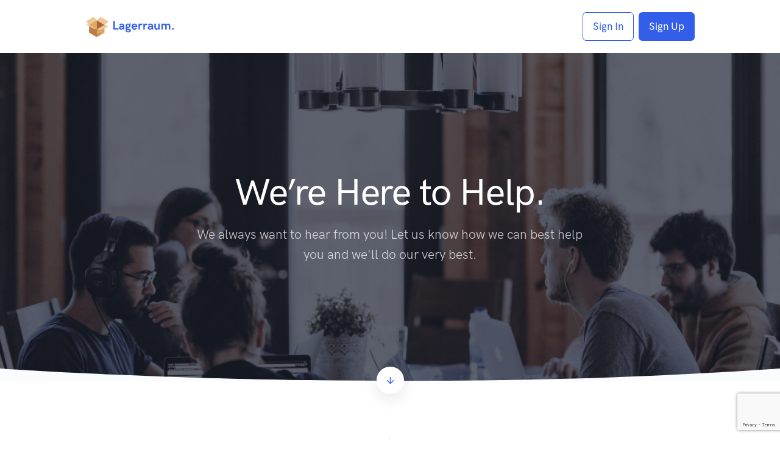

--- FILE ---
content_type: text/html; charset=utf-8
request_url: https://lagerraum.app/contact/
body_size: 6169
content:
<!DOCTYPE html><!DOCTYPE html>
<html lang="en">
  <head>
    <meta charset="utf-8">
    <meta name="viewport" content="width=device-width, initial-scale=1, shrink-to-fit=no">
    <meta name="description" content="Lagerraum.app">
    <meta name="author" content="Bastian Probian">
    <title>Lagerraum.app</title>
    <link rel="stylesheet" href="/static/%40fortawesome/fontawesome-pro/css/all.css">
    <link rel="stylesheet" href="/static/%40fancyapps/fancybox/dist/jquery.fancybox.min.css">
    <link rel="stylesheet" href="/static/cookieconsent/build/cookieconsent.min.css">
    <link rel="stylesheet" href="/static/theme/assets/fonts/Feather/feather.css">
    <link rel="stylesheet" href="/static/theme/aos/dist/aos.css">
    <link rel="stylesheet" href="/static/theme/choices.js/public/assets/styles/choices.min.css">
    <link rel="stylesheet" href="/static/theme/flickity-fade/flickity-fade.css">
    <link rel="stylesheet" href="/static/theme/flickity/dist/flickity.min.css">
    <link rel="stylesheet" href="/static/theme/highlightjs/styles/vs2015.css">
    <link rel="stylesheet" href="/static/theme/jarallax/dist/jarallax.css">
    <link rel="stylesheet" href="/static/theme/quill/dist/quill.core.css">
    <link rel="stylesheet" href="/static/theme/assets/css/theme.min.css">
    <link rel="stylesheet" href="/static/css/screen.css">
    <link rel="icon" type="image/png" href="/static/favicon.png">

  </head>
  <body class="">
<!-- Example-->
<div id="modalExample" tabindex="-1" role="dialog" aria-labelledby="modalExampleTitle" aria-hidden="true" class="modal fade">
  <div role="document" class="modal-dialog modal-dialog-centered">
    <div class="modal-content">
      <div class="modal-body">
        <!-- Close-->
        <button type="button" data-dismiss="modal" aria-label="Close" class="close"><span aria-hidden="true">×</span>
        </button>
        <!-- Image-->
        <div class="text-center"><img src="/static/theme/assets/img/illustrations/illustration-1.png" alt="..." style="width: 200px;" class="img-fluid mb-3"/>
        </div>
        <!-- Heading-->
        <h2 id="modalExampleTitle" class="font-weight-bold text-center mb-1">Schedule a demo with us
        </h2>

        <!-- Text-->
        <p class="font-size-lg text-center text-muted mb-6 mb-md-8">We can help you solve company communication.
        </p>

        <!-- Form-->
        <form>
          <div class="row">
            <div class="col-12 col-md-6">
              <!-- First name-->
              <div class="form-label-group">
                <input id="registrationFirstNameModal" type="text" placeholder="First name" class="form-control form-control-flush"/>
                <label for="registrationFirstNameModal">First name</label>
              </div>
            </div>
            <div class="col-12 col-md-6">
              <!-- Last name-->
              <div class="form-label-group">
                <input id="registrationLastNameModal" type="text" placeholder="Last name" class="form-control form-control-flush"/>
                <label for="registrationLastNameModal">Last name</label>
              </div>
            </div>
          </div>
          <div class="row">
            <div class="col-12 col-md-6">
              <!-- Email-->
              <div class="form-label-group">
                <input id="registrationEmailModal" type="email" placeholder="Email" class="form-control form-control-flush"/>
                <label for="registrationEmailModal">Email</label>
              </div>
            </div>
            <div class="col-12 col-md-6">
              <!-- Password-->
              <div class="form-label-group">
                <input id="registrationPasswordModal" type="password" placeholder="Password" class="form-control form-control-flush"/>
                <label for="registrationPasswordModal">Password</label>
              </div>
            </div>
          </div>
          <div class="row">
            <div class="col-12">
              <!-- Submit-->
              <button class="btn btn-block btn-primary mt-3 lift">Request a demo
              </button>
            </div>
          </div>
        </form>
      </div>
    </div>
  </div>
</div>

<!-- Signup: Horizontal-->
<div id="modalSignupHorizontal" tabindex="-1" role="dialog" aria-labelledby="modalSignupHorizontalTitle" aria-hidden="true" class="modal fade">
  <div role="document" class="modal-dialog modal-lg modal-dialog-centered">
    <div class="modal-content">
      <div class="card card-row">
        <div class="row no-gutters">
          <div style="background-image: url(/static/theme/assets/img/photos/photo-8.jpg);" class="col-12 col-md-6 bg-cover card-img-left">
            <!-- Image (placeholder)--><img src="/static/theme/assets/img/photos/photo-8.jpg" alt="..." class="img-fluid d-md-none invisible"/>
            <!-- Shape-->
            <div class="shape shape-right shape-fluid-y svg-shim text-white d-none d-md-block">@@include("../assets/img/shapes/curves/curve-4.svg")
            </div>
          </div>
          <div class="col-12 col-md-6">
            <div class="card-body">
              <!-- Close-->
              <button type="button" data-dismiss="modal" aria-label="Close" class="modal-close close"><span aria-hidden="true">×</span>
              </button>
              <!-- Heading-->
              <h2 id="modalSignupHorizontalTitle" class="mb-0 font-weight-bold text-center">Sign Up
              </h2>

              <!-- Text-->
              <p class="mb-6 text-center text-muted">Simplify your workflow in minutes.
              </p>

              <!-- Form-->
              <form class="mb-6">
                <!-- Email-->
                <div class="form-group">
                  <label for="modalSignupHorizontalEmail" class="sr-only">Your email
                  </label>
                  <input id="modalSignupHorizontalEmail" type="email" placeholder="Your email" class="form-control"/>
                </div>

                <!-- Password-->
                <div class="form-group mb-5">
                  <label for="modalSignupHorizontalPassword" class="sr-only">Create a password
                  </label>
                  <input id="modalSignupHorizontalPassword" type="password" placeholder="Create a password" class="form-control"/>
                </div>

                <!-- Submit-->
                <button type="submit" class="btn btn-block btn-primary">Sign up
                </button>
              </form>

              <!-- Text-->
              <p class="mb-0 font-size-sm text-center text-muted">Already have an account? <a href="@@webRoot/signin-illustration.html">Log in</a>.
              </p>
            </div>
          </div>
        </div>

        <!-- / .row-->
      </div>
    </div>
  </div>
</div>
<!-- Signup: Vertical-->
<div id="modalSignupVertical" tabindex="-1" role="dialog" aria-labelledby="modalSignupVerticalTitle" aria-hidden="true" class="modal fade">
  <div role="document" class="modal-dialog modal-dialog-centered">
    <div class="modal-content">
      <div class="card">
        <!-- Close-->
        <button type="button" data-dismiss="modal" aria-label="Close" class="modal-close close text-white"><span aria-hidden="true">×</span>
        </button>
        <!-- Image--><img src="/static/theme/assets/img/photos/photo-7.jpg" alt="..." class="card-img-top"/>
        <!-- Shape-->
        <div class="position-relative">
          <div class="shape shape-bottom shape-fluid-x svg-shim text-white"><img src="/static/theme/assets/img/shapes/curves/curve-3.svg" alt="clipboard"/>
          </div>
        </div>
        <!-- Body-->
        <div class="card-body">
          <!-- Heading-->
          <h2 id="modalSignupVerticalTitle" class="mb-0 font-weight-bold text-center">Sign Up
          </h2>

          <!-- Text-->
          <p class="mb-6 text-center text-muted">Simplify your workflow in minutes.
          </p>

          <!-- Form-->
          <form class="mb-6">
            <!-- Email-->
            <div class="form-group">
              <label for="modalSignupVerticalEmail" class="sr-only">Your email
              </label>
              <input id="modalSignupVerticalEmail" type="email" placeholder="Your email" class="form-control"/>
            </div>

            <!-- Password-->
            <div class="form-group mb-5">
              <label for="modalSignupVerticalPassword" class="sr-only">Create a password
              </label>
              <input id="modalSignupVerticalPassword" type="password" placeholder="Create a password" class="form-control"/>
            </div>

            <!-- Submit-->
            <button type="submit" class="btn btn-block btn-primary">Sign up
            </button>
          </form>

          <!-- Text-->
          <p class="mb-0 font-size-sm text-center text-muted">Already have an account? <a href="@@webRoot/signin-illustration.html">Log in</a>.
          </p>
        </div>
      </div>
    </div>
  </div>
</div>

<!-- Signin: Horizontal-->
<div id="modalSigninHorizontal" tabindex="-1" role="dialog" aria-labelledby="modalSigninHorizontalTitle" aria-hidden="true" class="modal fade">
  <div role="document" class="modal-dialog modal-lg modal-dialog-centered">
    <div class="modal-content">
      <div class="card card-row">
        <div class="row no-gutters">
          <div style="background-image: url(/static/theme/assets/img/photos/photo-1.jpg);" class="col-12 col-md-6 bg-cover card-img-left">
            <!-- Image (placeholder)--><img src="/static/theme/assets/img/photos/photo-1.jpg" alt="..." class="img-fluid d-md-none invisible"/>
            <!-- Shape-->
            <div class="shape shape-right shape-fluid-y svg-shim text-white d-none d-md-block">@@include("../assets/img/shapes/curves/curve-4.svg")
            </div>
          </div>
          <div class="col-12 col-md-6">
            <div class="card-body">
              <!-- Close-->
              <button type="button" data-dismiss="modal" aria-label="Close" class="modal-close close"><span aria-hidden="true">×</span>
              </button>
              <!-- Heading-->
              <h2 id="modalSigninHorizontalTitle" class="mb-0 font-weight-bold text-center">Sign In
              </h2>

              <!-- Text-->
              <p class="mb-6 text-center text-muted">Simplify your workflow in minutes.
              </p>

              <!-- Form-->
              <form class="mb-6">
                <!-- Email-->
                <div class="form-group">
                  <label for="modalSigninHorizontalEmail" class="sr-only">Your email
                  </label>
                  <input id="modalSigninHorizontalEmail" type="email" placeholder="Your email" class="form-control"/>
                </div>

                <!-- Password-->
                <div class="form-group mb-5">
                  <label for="modalSigninHorizontalPassword" class="sr-only">Enter your password
                  </label>
                  <input id="modalSigninHorizontalPassword" type="password" placeholder="Enter your password" class="form-control"/>
                </div>

                <!-- Submit-->
                <button type="submit" class="btn btn-block btn-primary">Sign in
                </button>
              </form>

              <!-- Text-->
              <p class="mb-0 font-size-sm text-center text-muted">Don't have an account yet? <a href="@@webRoot/signin-illustration.html">Sign up</a>.
              </p>
            </div>
          </div>
        </div>

        <!-- / .row-->
      </div>
    </div>
  </div>
</div>
<!-- Signup: Vertical-->
<div id="modalSigninVertical" tabindex="-1" role="dialog" aria-labelledby="modalSigninVerticalTitle" aria-hidden="true" class="modal fade">
  <div role="document" class="modal-dialog modal-dialog-centered">
    <div class="modal-content">
      <div class="card">
        <!-- Close-->
        <button type="button" data-dismiss="modal" aria-label="Close" class="modal-close close text-white"><span aria-hidden="true">×</span>
        </button>
        <!-- Image--><img src="/static/theme/assets/img/photos/photo-21.jpg" alt="..." class="card-img-top"/>
        <!-- Shape-->
        <div class="position-relative">
          <div class="shape shape-bottom shape-fluid-x svg-shim text-white">@@include("../assets/img/shapes/curves/curve-3.svg")
          </div>
        </div>

        <!-- Body-->
        <div class="card-body">
          <!-- Heading-->
          <h2 id="modalSigninVerticalTitle" class="mb-0 font-weight-bold text-center">Sign In
          </h2>

          <!-- Text-->
          <p class="mb-6 text-center text-muted">Simplify your workflow in minutes.
          </p>

          <!-- Form-->
          <form class="mb-6">
            <!-- Email-->
            <div class="form-group">
              <label for="modalSigninVerticalEmail" class="sr-only">Your email
              </label>
              <input id="modalSigninVerticalEmail" type="email" placeholder="Your email" class="form-control"/>
            </div>

            <!-- Password-->
            <div class="form-group mb-5">
              <label for="modalSigninVerticalPassword" class="sr-only">Enter your password
              </label>
              <input id="modalSigninVerticalPassword" type="password" placeholder="Enter your password" class="form-control"/>
            </div>

            <!-- Submit-->
            <button type="submit" class="btn btn-block btn-primary">Sign in
            </button>
          </form>

          <!-- Text-->
          <p class="mb-0 font-size-sm text-center text-muted">Don't have an account yet? <a href="@@webRoot/signin-illustration.html">Sign up</a>.
          </p>
        </div>
      </div>
    </div>
  </div>
</div>

<!-- Example-->
<div id="modalPayment" tabindex="-1" role="dialog" aria-labelledby="modalPaymentTitle" aria-hidden="true" class="modal fade">
  <div role="document" class="modal-dialog modal-dialog-centered">
    <div class="modal-content">
      <div class="modal-body">
        <!-- Close-->
        <button type="button" data-dismiss="modal" aria-label="Close" class="close"><span aria-hidden="true">×</span>
        </button>
        <!-- Heading-->
        <h2 id="modalPaymentTitle" class="font-weight-bold text-center mb-1">Add Payment
        </h2>

        <!-- Text-->
        <p class="font-size-lg text-center text-muted mb-6 mb-md-8">Simplify your workflow in minutes.
        </p>

        <!-- Form-->
        <form>
          <!-- Name-->
          <div class="form-group">
            <label for="modalPaymentName">Name on card</label>
            <input id="modalPaymentName" type="text" placeholder="First Last" class="form-control"/>
          </div>
          <!-- Name-->
          <div class="form-group">
            <label for="modalPaymentNumbber">Card number</label>
            <input id="modalPaymentNumbber" type="number" placeholder="4242 4242 4242 4242" class="form-control"/>
          </div>
          <!-- Name-->
          <div class="form-group">
            <label for="modalPaymentDate">Exp. Date</label>
            <input id="modalPaymentDate" type="text" placeholder="03/2023" class="form-control"/>
          </div>
          <!-- Submit-->
          <button class="btn btn-block btn-primary mt-3 lift">Add Payment Method
          </button>
        </form>
      </div>
    </div>
  </div>
</div>
<nav class="navbar navbar-expand-lg navbar-light bg-white">
  <div class="container"><a href="/" class="navbar-brand"><img src="/static/img/ci/logo_navbar.svg" style="min-width: 38px; min-height: 38px;" alt="Lagerraum" class="navbar-brand-img"/><img src="/static/img/ci/brand.svg" height="20" alt="Lagerraum" class="navbar-brand-img ml-2"/></a>
    <button type="button" data-toggle="collapse" data-target="#navbarCollapse" aria-controls="navbarCollapse" aria-expanded="false" aria-label="Toggle navigation" class="navbar-toggler"><span class="navbar-toggler-icon"></span>
    </button>
    <div id="navbarCollapse" class="collapse navbar-collapse">
      <button type="button" data-toggle="collapse" data-target="#navbarCollapse" aria-controls="navbarCollapse" aria-expanded="false" aria-label="Toggle navigation" class="navbar-toggler"><i class="fe fe-x"></i>
      </button><a href="/accounts/login/" class="navbar-btn btn btn-sm btn-outline-primary lift ml-auto mr-2">Sign In</a><a href="/accounts/register/" class="navbar-btn btn btn-sm btn-primary lift">Sign Up</a>
    </div>
  </div>
</nav>
    <main role="main">
<section style="background-image: url(/static/theme/assets/img/covers/cover-5.jpg);" class="py-10 py-md-14 overlay overlay-black overlay-60 bg-cover">
  <div class="container">
    <div class="row justify-content-center">
      <div class="col-12 col-md-10 col-lg-8 text-center">
        <h1 class="display-2 font-weight-bold text-white">We’re Here to Help.</h1>
        <p class="lead text-white-75 mb-0">We always want to hear from you! Let us know how we can best help you and we'll do our very best.</p>
      </div>
    </div>
  </div>
</section>
<div class="position-relative">
  <div class="shape shape-bottom shape-fluid-x svg-shim text-light"><svg viewBox="0 0 2880 48" fill="none" xmlns="http://www.w3.org/2000/svg"><path d="M0 48h2880V0h-720C1442.5 52 720 0 720 0H0v48z" fill="currentColor"/></svg>
  </div>
</div>
<section id="info" class="py-7 py-md-9 border-bottom border-gray-300">
  <div class="container">
    <div class="row">
      <div class="col-12 text-center"><a href="#info" data-toggle="smooth-scroll" class="btn btn-white btn-rounded-circle shadow mt-n11 mt-md-n13"><i class="fe fe-arrow-down"></i></a>
      </div>
    </div>
    <div class="row">
      <div class="col-12 col-md-4 offset-md-2 text-center border-right border-gray-300">
        <h6 class="text-uppercase text-gray-700 mb-1">Message us</h6>
        <div class="mb-5 mb-md-0"><a href="https://wa.me/message/MX7N3BE6OILRP1" class="h4 text-primary">Start a Whatsapp Chat!</a>
        </div>
      </div>
      <div class="col-12 col-md-4 text-center">
        <h6 class="text-uppercase text-gray-700 mb-1">Email us</h6><a href="mailto:info@lagerraum.app" class="h4">info@lagerraum.app</a>
      </div>
    </div>
  </div>
</section>
<section class="pt-8 pt-md-11 pb-8 pb-md-14">
  <div class="container">
    <div class="row justify-content-center">
      <div class="col-12 col-md-10 col-lg-8 text-center">
        <h2 class="font-weight-bold">Let us hear from you directly!</h2>
        <p class="font-size-lg text-muted mb-7 mb-md-9">We always want to hear from you! Let us know how we can best help you and we'll do our very best.</p>
      </div>
    </div>
    <div class="row justify-content-center">
      <div class="col-12 col-md-12 col-lg-10">
        <form action="/contact/" method="post"><input type="hidden" name="csrfmiddlewaretoken" value="KtqIvIT2sHrHrcVIBRCc4NaJFRjWk6IWNPW47Ud1dSpiOl8Rzck8igK0SYj9BwRc">
          <div class="row">
            <div class="col-12 col-md-6"><div class="form-group"><label for="id_full_name">Full name</label><input type="text" name="full_name" maxlength="100" class="form-control" placeholder="Full name" title="" required id="id_full_name"></div>

            </div>
            <div class="col-12 col-md-6"><div class="form-group"><label for="id_email">Email</label><input type="email" name="email" class="form-control" placeholder="hello@domain.com" title="" required id="id_email"></div>

            </div>
          </div>
          <div class="row">
            <div class="col-12"><div class="form-group"><label for="id_message">What can we help you with?</label><textarea name="message" cols="40" rows="10" class="form-control" placeholder="Tell us what we can help you with!" title="" required id="id_message">
</textarea></div>

            </div>
          </div>
          <div class="row">
            <div class="col-12">
              <div class="form-group mb-0">
                <label>Privacy Policy</label>
              </div><div class="form-group mb-0"><div class="form-check"><input type="checkbox" name="privacy_statement_accepted" class="form-check-input" required id="id_privacy_statement_accepted"><label class="form-check-label" for="id_privacy_statement_accepted">I agree that these information will be electronically processed to contact me. These information won&#x27;t be passed towards a thrid party. This agreement can be revoked at anytime for the future. Please see our data privacy statement for more information.</label></div></div>

              <div class="ml-3"><a href="/legal/privacy" target="_blank" class="ml-1">Data Privacy Statement</a>
              </div><script src="https://www.google.com/recaptcha/api.js?render=6Lfkyy4cAAAAAO2-KXchVL7rfrdDF3OYtFJ8ASNj"></script>
<script type="text/javascript">
    grecaptcha.ready(function() {
        grecaptcha.execute('6Lfkyy4cAAAAAO2-KXchVL7rfrdDF3OYtFJ8ASNj', {action: 'form'})
        .then(function(token) {
            console.log("reCAPTCHA validated for 'data-widget-uuid=\"cf95b465db8546efa8366e084ef261e1\"'. Setting input value...")
            var element = document.querySelector('.g-recaptcha[data-widget-uuid="cf95b465db8546efa8366e084ef261e1"]');
            element.value = token;
        });
    });
</script>

<input class="g-recaptcha"
    type="hidden"
    name="captcha"
     required_score="0.85" data-sitekey="6Lfkyy4cAAAAAO2-KXchVL7rfrdDF3OYtFJ8ASNj" required id="id_captcha" data-widget-uuid="cf95b465db8546efa8366e084ef261e1" data-callback="onSubmit_cf95b465db8546efa8366e084ef261e1" data-size="normal"
>

            </div>
          </div>
          <div class="row justify-content-center">
            <div class="col-auto">
              <button type="submit" class="btn btn-primary lift">Send message</button>
            </div>
          </div>
        </form>
      </div>
    </div>
  </div>
</section>
<div class="position-relative">
  <div class="shape shape-bottom shape-fluid-x svg-shim text-dark"><svg viewBox="0 0 2880 48" fill="none" xmlns="http://www.w3.org/2000/svg"><path d="M0 48h2880V0h-720C1442.5 52 720 0 720 0H0v48z" fill="currentColor"/></svg>
  </div>
</div>
    </main><div class="position-relative">
  <div class="shape shape-bottom shape-fluid-x svg-shim text-dark"><svg viewBox="0 0 2880 48" fill="none" xmlns="http://www.w3.org/2000/svg"><path d="M0 48h2880V0h-720C1442.5 52 720 0 720 0H0v48z" fill="currentColor"/></svg>

  </div>
</div>




<footer class="py-8 py-md-11 bg-dark">
  <div class="container">
    <div class="row">
      <div class="col-12 col-md-4 col-lg-3"><img src="/static/img/ci/logo_navbar.svg" alt="..." width="40" class="mb-2"/>
        <p class="text-gray-700 mb-2">Lagerraum.app
        </p>
        <ul class="list-unstyled list-inline list-social mb-6 mb-md-0">
          <li class="list-inline-item list-social-item mr-3"><a href="#!" class="text-decoration-none"><img src="/static/theme/assets/img/icons/social/instagram.svg" alt="..." class="list-social-icon"/></a>
          </li>
          <li class="list-inline-item list-social-item mr-3"><a href="#!" class="text-decoration-none"><img src="/static/theme/assets/img/icons/social/facebook.svg" alt="..." class="list-social-icon"/></a>
          </li>
          <li class="list-inline-item list-social-item mr-3"><a href="#!" class="text-decoration-none"><img src="/static/theme/assets/img/icons/social/twitter.svg" alt="..." class="list-social-icon"/></a>
          </li>
          <li class="list-inline-item list-social-item"><a href="#!" class="text-decoration-none"><img src="/static/theme/assets/img/icons/social/pinterest.svg" alt="..." class="list-social-icon"/></a>
          </li>
        </ul>
      </div>
      <div class="col-6 col-md-4 col-lg-2">
        <form id="navLngSwitchForm" action="/i18n/setlang/" method="post"><input type="hidden" name="csrfmiddlewaretoken" value="KtqIvIT2sHrHrcVIBRCc4NaJFRjWk6IWNPW47Ud1dSpiOl8Rzck8igK0SYj9BwRc">
          <input name="next" type="hidden" value=""/>
          <input id="navLngSwitchValue" name="language" type="hidden" value="en"/>
        </form>
        <h6 class="font-weight-bold text-uppercase text-gray-700">Translations</h6>
        <ul class="list-unstyled text-muted mb-6 mb-md-8 mb-lg-0">

          <li class="mb-3"><a href="javascript:;" onclick="$('#navLngSwitchValue').val('de'); $('#navLngSwitchForm').submit() " data-value="de" class="text-reset">Deutsch</a>
          </li>


          <li class="mb-3"><a href="javascript:;" onclick="$('#navLngSwitchValue').val('en'); $('#navLngSwitchForm').submit() " data-value="en" class="text-reset">English</a>
          </li>


          <li class="mb-3"><a href="javascript:;" onclick="$('#navLngSwitchValue').val('zh-hant'); $('#navLngSwitchForm').submit() " data-value="zh-hant" class="text-reset">繁體中文</a>
          </li>

        </ul>
      </div>
      <div class="col-6 col-md-4 col-lg-2">
        <h6 class="font-weight-bold text-uppercase text-gray-700">Products</h6>
        <ul class="list-unstyled text-muted mb-6 mb-md-8 mb-lg-0">
          <li class="mb-3"><a href="//apps.apple.com/us/app/lagerraum/id1506434957?l=de&ls=1" class="text-reset">iOS AppStore</a>
          </li>
          <li><a href="//apps.apple.com/us/app/lagerraum/id1506434957?l=de&ls=1" class="text-reset">macOS AppStore</a>
          </li>
        </ul>
      </div>
      <div class="col-6 col-md-4 offset-md-4 col-lg-2 offset-lg-0">
        <h6 class="font-weight-bold text-uppercase text-gray-700">Connect</h6>
        <ul class="list-unstyled text-muted mb-0">
          <li class="mb-3"><a href="/donate/" class="text-reset">Donate</a>
          </li>
        </ul>
      </div>
      <div class="col-6 col-md-4 col-lg-2">
        <h6 class="font-weight-bold text-uppercase text-gray-700">Legal</h6>
        <ul class="list-unstyled text-muted mb-0">
          <li class="mb-3"><a href="/contact/" class="text-reset">Contact</a>
          </li>
          <li class="mb-3"><a href="/legal/imprint" class="text-reset">Imprint</a>
          </li>
          <li><a href="/legal/privacy" class="text-reset">Privacy</a>
          </li>
        </ul>
      </div>
    </div>
  </div>
</footer>

    <script src="/static/theme/jquery/dist/jquery.min.js"></script>
    <script src="/static/theme/bootstrap/dist/js/bootstrap.bundle.min.js"></script>
    <script src="/static/theme/%40fancyapps/fancybox/dist/jquery.fancybox.min.js"></script>
    <script src="/static/theme/aos/dist/aos.js"></script>
    <script src="/static/theme/choices.js/public/assets/scripts/choices.min.js"></script>
    <script src="/static/theme/countup.js/dist/countUp.min.js"></script>
    <script src="/static/theme/dropzone/dist/min/dropzone.min.js"></script>
    <script src="/static/theme/flickity/dist/flickity.pkgd.min.js"></script>
    <script src="/static/theme/flickity-fade/flickity-fade.js"></script>
    <script src="/static/theme/highlightjs/highlight.pack.min.js"></script>
    <script src="/static/theme/imagesloaded/imagesloaded.pkgd.min.js"></script>
    <script src="/static/theme/isotope-layout/dist/isotope.pkgd.min.js"></script>
    <script src="/static/theme/jarallax/dist/jarallax.min.js"></script>
    <script src="/static/theme/jarallax/dist/jarallax-video.min.js"></script>
    <script src="/static/theme/jarallax/dist/jarallax-element.min.js"></script>
    <script src="/static/theme/quill/dist/quill.min.js"></script>
    <script src="/static/theme/smooth-scroll/dist/smooth-scroll.min.js"></script>
    <script src="/static/theme/typed.js/lib/typed.min.js"></script>
    <script src="https://api.mapbox.com/mapbox-gl-js/v0.53.0/mapbox-gl.js"></script>
    <script src="/static/theme/assets/js/theme.min.js"></script>
    <script src="/static/js/helper.js"></script>

  </body>
</html>

--- FILE ---
content_type: text/html; charset=utf-8
request_url: https://www.google.com/recaptcha/api2/anchor?ar=1&k=6Lfkyy4cAAAAAO2-KXchVL7rfrdDF3OYtFJ8ASNj&co=aHR0cHM6Ly9sYWdlcnJhdW0uYXBwOjQ0Mw..&hl=en&v=PoyoqOPhxBO7pBk68S4YbpHZ&size=invisible&anchor-ms=20000&execute-ms=30000&cb=fn92n7eqqran
body_size: 48551
content:
<!DOCTYPE HTML><html dir="ltr" lang="en"><head><meta http-equiv="Content-Type" content="text/html; charset=UTF-8">
<meta http-equiv="X-UA-Compatible" content="IE=edge">
<title>reCAPTCHA</title>
<style type="text/css">
/* cyrillic-ext */
@font-face {
  font-family: 'Roboto';
  font-style: normal;
  font-weight: 400;
  font-stretch: 100%;
  src: url(//fonts.gstatic.com/s/roboto/v48/KFO7CnqEu92Fr1ME7kSn66aGLdTylUAMa3GUBHMdazTgWw.woff2) format('woff2');
  unicode-range: U+0460-052F, U+1C80-1C8A, U+20B4, U+2DE0-2DFF, U+A640-A69F, U+FE2E-FE2F;
}
/* cyrillic */
@font-face {
  font-family: 'Roboto';
  font-style: normal;
  font-weight: 400;
  font-stretch: 100%;
  src: url(//fonts.gstatic.com/s/roboto/v48/KFO7CnqEu92Fr1ME7kSn66aGLdTylUAMa3iUBHMdazTgWw.woff2) format('woff2');
  unicode-range: U+0301, U+0400-045F, U+0490-0491, U+04B0-04B1, U+2116;
}
/* greek-ext */
@font-face {
  font-family: 'Roboto';
  font-style: normal;
  font-weight: 400;
  font-stretch: 100%;
  src: url(//fonts.gstatic.com/s/roboto/v48/KFO7CnqEu92Fr1ME7kSn66aGLdTylUAMa3CUBHMdazTgWw.woff2) format('woff2');
  unicode-range: U+1F00-1FFF;
}
/* greek */
@font-face {
  font-family: 'Roboto';
  font-style: normal;
  font-weight: 400;
  font-stretch: 100%;
  src: url(//fonts.gstatic.com/s/roboto/v48/KFO7CnqEu92Fr1ME7kSn66aGLdTylUAMa3-UBHMdazTgWw.woff2) format('woff2');
  unicode-range: U+0370-0377, U+037A-037F, U+0384-038A, U+038C, U+038E-03A1, U+03A3-03FF;
}
/* math */
@font-face {
  font-family: 'Roboto';
  font-style: normal;
  font-weight: 400;
  font-stretch: 100%;
  src: url(//fonts.gstatic.com/s/roboto/v48/KFO7CnqEu92Fr1ME7kSn66aGLdTylUAMawCUBHMdazTgWw.woff2) format('woff2');
  unicode-range: U+0302-0303, U+0305, U+0307-0308, U+0310, U+0312, U+0315, U+031A, U+0326-0327, U+032C, U+032F-0330, U+0332-0333, U+0338, U+033A, U+0346, U+034D, U+0391-03A1, U+03A3-03A9, U+03B1-03C9, U+03D1, U+03D5-03D6, U+03F0-03F1, U+03F4-03F5, U+2016-2017, U+2034-2038, U+203C, U+2040, U+2043, U+2047, U+2050, U+2057, U+205F, U+2070-2071, U+2074-208E, U+2090-209C, U+20D0-20DC, U+20E1, U+20E5-20EF, U+2100-2112, U+2114-2115, U+2117-2121, U+2123-214F, U+2190, U+2192, U+2194-21AE, U+21B0-21E5, U+21F1-21F2, U+21F4-2211, U+2213-2214, U+2216-22FF, U+2308-230B, U+2310, U+2319, U+231C-2321, U+2336-237A, U+237C, U+2395, U+239B-23B7, U+23D0, U+23DC-23E1, U+2474-2475, U+25AF, U+25B3, U+25B7, U+25BD, U+25C1, U+25CA, U+25CC, U+25FB, U+266D-266F, U+27C0-27FF, U+2900-2AFF, U+2B0E-2B11, U+2B30-2B4C, U+2BFE, U+3030, U+FF5B, U+FF5D, U+1D400-1D7FF, U+1EE00-1EEFF;
}
/* symbols */
@font-face {
  font-family: 'Roboto';
  font-style: normal;
  font-weight: 400;
  font-stretch: 100%;
  src: url(//fonts.gstatic.com/s/roboto/v48/KFO7CnqEu92Fr1ME7kSn66aGLdTylUAMaxKUBHMdazTgWw.woff2) format('woff2');
  unicode-range: U+0001-000C, U+000E-001F, U+007F-009F, U+20DD-20E0, U+20E2-20E4, U+2150-218F, U+2190, U+2192, U+2194-2199, U+21AF, U+21E6-21F0, U+21F3, U+2218-2219, U+2299, U+22C4-22C6, U+2300-243F, U+2440-244A, U+2460-24FF, U+25A0-27BF, U+2800-28FF, U+2921-2922, U+2981, U+29BF, U+29EB, U+2B00-2BFF, U+4DC0-4DFF, U+FFF9-FFFB, U+10140-1018E, U+10190-1019C, U+101A0, U+101D0-101FD, U+102E0-102FB, U+10E60-10E7E, U+1D2C0-1D2D3, U+1D2E0-1D37F, U+1F000-1F0FF, U+1F100-1F1AD, U+1F1E6-1F1FF, U+1F30D-1F30F, U+1F315, U+1F31C, U+1F31E, U+1F320-1F32C, U+1F336, U+1F378, U+1F37D, U+1F382, U+1F393-1F39F, U+1F3A7-1F3A8, U+1F3AC-1F3AF, U+1F3C2, U+1F3C4-1F3C6, U+1F3CA-1F3CE, U+1F3D4-1F3E0, U+1F3ED, U+1F3F1-1F3F3, U+1F3F5-1F3F7, U+1F408, U+1F415, U+1F41F, U+1F426, U+1F43F, U+1F441-1F442, U+1F444, U+1F446-1F449, U+1F44C-1F44E, U+1F453, U+1F46A, U+1F47D, U+1F4A3, U+1F4B0, U+1F4B3, U+1F4B9, U+1F4BB, U+1F4BF, U+1F4C8-1F4CB, U+1F4D6, U+1F4DA, U+1F4DF, U+1F4E3-1F4E6, U+1F4EA-1F4ED, U+1F4F7, U+1F4F9-1F4FB, U+1F4FD-1F4FE, U+1F503, U+1F507-1F50B, U+1F50D, U+1F512-1F513, U+1F53E-1F54A, U+1F54F-1F5FA, U+1F610, U+1F650-1F67F, U+1F687, U+1F68D, U+1F691, U+1F694, U+1F698, U+1F6AD, U+1F6B2, U+1F6B9-1F6BA, U+1F6BC, U+1F6C6-1F6CF, U+1F6D3-1F6D7, U+1F6E0-1F6EA, U+1F6F0-1F6F3, U+1F6F7-1F6FC, U+1F700-1F7FF, U+1F800-1F80B, U+1F810-1F847, U+1F850-1F859, U+1F860-1F887, U+1F890-1F8AD, U+1F8B0-1F8BB, U+1F8C0-1F8C1, U+1F900-1F90B, U+1F93B, U+1F946, U+1F984, U+1F996, U+1F9E9, U+1FA00-1FA6F, U+1FA70-1FA7C, U+1FA80-1FA89, U+1FA8F-1FAC6, U+1FACE-1FADC, U+1FADF-1FAE9, U+1FAF0-1FAF8, U+1FB00-1FBFF;
}
/* vietnamese */
@font-face {
  font-family: 'Roboto';
  font-style: normal;
  font-weight: 400;
  font-stretch: 100%;
  src: url(//fonts.gstatic.com/s/roboto/v48/KFO7CnqEu92Fr1ME7kSn66aGLdTylUAMa3OUBHMdazTgWw.woff2) format('woff2');
  unicode-range: U+0102-0103, U+0110-0111, U+0128-0129, U+0168-0169, U+01A0-01A1, U+01AF-01B0, U+0300-0301, U+0303-0304, U+0308-0309, U+0323, U+0329, U+1EA0-1EF9, U+20AB;
}
/* latin-ext */
@font-face {
  font-family: 'Roboto';
  font-style: normal;
  font-weight: 400;
  font-stretch: 100%;
  src: url(//fonts.gstatic.com/s/roboto/v48/KFO7CnqEu92Fr1ME7kSn66aGLdTylUAMa3KUBHMdazTgWw.woff2) format('woff2');
  unicode-range: U+0100-02BA, U+02BD-02C5, U+02C7-02CC, U+02CE-02D7, U+02DD-02FF, U+0304, U+0308, U+0329, U+1D00-1DBF, U+1E00-1E9F, U+1EF2-1EFF, U+2020, U+20A0-20AB, U+20AD-20C0, U+2113, U+2C60-2C7F, U+A720-A7FF;
}
/* latin */
@font-face {
  font-family: 'Roboto';
  font-style: normal;
  font-weight: 400;
  font-stretch: 100%;
  src: url(//fonts.gstatic.com/s/roboto/v48/KFO7CnqEu92Fr1ME7kSn66aGLdTylUAMa3yUBHMdazQ.woff2) format('woff2');
  unicode-range: U+0000-00FF, U+0131, U+0152-0153, U+02BB-02BC, U+02C6, U+02DA, U+02DC, U+0304, U+0308, U+0329, U+2000-206F, U+20AC, U+2122, U+2191, U+2193, U+2212, U+2215, U+FEFF, U+FFFD;
}
/* cyrillic-ext */
@font-face {
  font-family: 'Roboto';
  font-style: normal;
  font-weight: 500;
  font-stretch: 100%;
  src: url(//fonts.gstatic.com/s/roboto/v48/KFO7CnqEu92Fr1ME7kSn66aGLdTylUAMa3GUBHMdazTgWw.woff2) format('woff2');
  unicode-range: U+0460-052F, U+1C80-1C8A, U+20B4, U+2DE0-2DFF, U+A640-A69F, U+FE2E-FE2F;
}
/* cyrillic */
@font-face {
  font-family: 'Roboto';
  font-style: normal;
  font-weight: 500;
  font-stretch: 100%;
  src: url(//fonts.gstatic.com/s/roboto/v48/KFO7CnqEu92Fr1ME7kSn66aGLdTylUAMa3iUBHMdazTgWw.woff2) format('woff2');
  unicode-range: U+0301, U+0400-045F, U+0490-0491, U+04B0-04B1, U+2116;
}
/* greek-ext */
@font-face {
  font-family: 'Roboto';
  font-style: normal;
  font-weight: 500;
  font-stretch: 100%;
  src: url(//fonts.gstatic.com/s/roboto/v48/KFO7CnqEu92Fr1ME7kSn66aGLdTylUAMa3CUBHMdazTgWw.woff2) format('woff2');
  unicode-range: U+1F00-1FFF;
}
/* greek */
@font-face {
  font-family: 'Roboto';
  font-style: normal;
  font-weight: 500;
  font-stretch: 100%;
  src: url(//fonts.gstatic.com/s/roboto/v48/KFO7CnqEu92Fr1ME7kSn66aGLdTylUAMa3-UBHMdazTgWw.woff2) format('woff2');
  unicode-range: U+0370-0377, U+037A-037F, U+0384-038A, U+038C, U+038E-03A1, U+03A3-03FF;
}
/* math */
@font-face {
  font-family: 'Roboto';
  font-style: normal;
  font-weight: 500;
  font-stretch: 100%;
  src: url(//fonts.gstatic.com/s/roboto/v48/KFO7CnqEu92Fr1ME7kSn66aGLdTylUAMawCUBHMdazTgWw.woff2) format('woff2');
  unicode-range: U+0302-0303, U+0305, U+0307-0308, U+0310, U+0312, U+0315, U+031A, U+0326-0327, U+032C, U+032F-0330, U+0332-0333, U+0338, U+033A, U+0346, U+034D, U+0391-03A1, U+03A3-03A9, U+03B1-03C9, U+03D1, U+03D5-03D6, U+03F0-03F1, U+03F4-03F5, U+2016-2017, U+2034-2038, U+203C, U+2040, U+2043, U+2047, U+2050, U+2057, U+205F, U+2070-2071, U+2074-208E, U+2090-209C, U+20D0-20DC, U+20E1, U+20E5-20EF, U+2100-2112, U+2114-2115, U+2117-2121, U+2123-214F, U+2190, U+2192, U+2194-21AE, U+21B0-21E5, U+21F1-21F2, U+21F4-2211, U+2213-2214, U+2216-22FF, U+2308-230B, U+2310, U+2319, U+231C-2321, U+2336-237A, U+237C, U+2395, U+239B-23B7, U+23D0, U+23DC-23E1, U+2474-2475, U+25AF, U+25B3, U+25B7, U+25BD, U+25C1, U+25CA, U+25CC, U+25FB, U+266D-266F, U+27C0-27FF, U+2900-2AFF, U+2B0E-2B11, U+2B30-2B4C, U+2BFE, U+3030, U+FF5B, U+FF5D, U+1D400-1D7FF, U+1EE00-1EEFF;
}
/* symbols */
@font-face {
  font-family: 'Roboto';
  font-style: normal;
  font-weight: 500;
  font-stretch: 100%;
  src: url(//fonts.gstatic.com/s/roboto/v48/KFO7CnqEu92Fr1ME7kSn66aGLdTylUAMaxKUBHMdazTgWw.woff2) format('woff2');
  unicode-range: U+0001-000C, U+000E-001F, U+007F-009F, U+20DD-20E0, U+20E2-20E4, U+2150-218F, U+2190, U+2192, U+2194-2199, U+21AF, U+21E6-21F0, U+21F3, U+2218-2219, U+2299, U+22C4-22C6, U+2300-243F, U+2440-244A, U+2460-24FF, U+25A0-27BF, U+2800-28FF, U+2921-2922, U+2981, U+29BF, U+29EB, U+2B00-2BFF, U+4DC0-4DFF, U+FFF9-FFFB, U+10140-1018E, U+10190-1019C, U+101A0, U+101D0-101FD, U+102E0-102FB, U+10E60-10E7E, U+1D2C0-1D2D3, U+1D2E0-1D37F, U+1F000-1F0FF, U+1F100-1F1AD, U+1F1E6-1F1FF, U+1F30D-1F30F, U+1F315, U+1F31C, U+1F31E, U+1F320-1F32C, U+1F336, U+1F378, U+1F37D, U+1F382, U+1F393-1F39F, U+1F3A7-1F3A8, U+1F3AC-1F3AF, U+1F3C2, U+1F3C4-1F3C6, U+1F3CA-1F3CE, U+1F3D4-1F3E0, U+1F3ED, U+1F3F1-1F3F3, U+1F3F5-1F3F7, U+1F408, U+1F415, U+1F41F, U+1F426, U+1F43F, U+1F441-1F442, U+1F444, U+1F446-1F449, U+1F44C-1F44E, U+1F453, U+1F46A, U+1F47D, U+1F4A3, U+1F4B0, U+1F4B3, U+1F4B9, U+1F4BB, U+1F4BF, U+1F4C8-1F4CB, U+1F4D6, U+1F4DA, U+1F4DF, U+1F4E3-1F4E6, U+1F4EA-1F4ED, U+1F4F7, U+1F4F9-1F4FB, U+1F4FD-1F4FE, U+1F503, U+1F507-1F50B, U+1F50D, U+1F512-1F513, U+1F53E-1F54A, U+1F54F-1F5FA, U+1F610, U+1F650-1F67F, U+1F687, U+1F68D, U+1F691, U+1F694, U+1F698, U+1F6AD, U+1F6B2, U+1F6B9-1F6BA, U+1F6BC, U+1F6C6-1F6CF, U+1F6D3-1F6D7, U+1F6E0-1F6EA, U+1F6F0-1F6F3, U+1F6F7-1F6FC, U+1F700-1F7FF, U+1F800-1F80B, U+1F810-1F847, U+1F850-1F859, U+1F860-1F887, U+1F890-1F8AD, U+1F8B0-1F8BB, U+1F8C0-1F8C1, U+1F900-1F90B, U+1F93B, U+1F946, U+1F984, U+1F996, U+1F9E9, U+1FA00-1FA6F, U+1FA70-1FA7C, U+1FA80-1FA89, U+1FA8F-1FAC6, U+1FACE-1FADC, U+1FADF-1FAE9, U+1FAF0-1FAF8, U+1FB00-1FBFF;
}
/* vietnamese */
@font-face {
  font-family: 'Roboto';
  font-style: normal;
  font-weight: 500;
  font-stretch: 100%;
  src: url(//fonts.gstatic.com/s/roboto/v48/KFO7CnqEu92Fr1ME7kSn66aGLdTylUAMa3OUBHMdazTgWw.woff2) format('woff2');
  unicode-range: U+0102-0103, U+0110-0111, U+0128-0129, U+0168-0169, U+01A0-01A1, U+01AF-01B0, U+0300-0301, U+0303-0304, U+0308-0309, U+0323, U+0329, U+1EA0-1EF9, U+20AB;
}
/* latin-ext */
@font-face {
  font-family: 'Roboto';
  font-style: normal;
  font-weight: 500;
  font-stretch: 100%;
  src: url(//fonts.gstatic.com/s/roboto/v48/KFO7CnqEu92Fr1ME7kSn66aGLdTylUAMa3KUBHMdazTgWw.woff2) format('woff2');
  unicode-range: U+0100-02BA, U+02BD-02C5, U+02C7-02CC, U+02CE-02D7, U+02DD-02FF, U+0304, U+0308, U+0329, U+1D00-1DBF, U+1E00-1E9F, U+1EF2-1EFF, U+2020, U+20A0-20AB, U+20AD-20C0, U+2113, U+2C60-2C7F, U+A720-A7FF;
}
/* latin */
@font-face {
  font-family: 'Roboto';
  font-style: normal;
  font-weight: 500;
  font-stretch: 100%;
  src: url(//fonts.gstatic.com/s/roboto/v48/KFO7CnqEu92Fr1ME7kSn66aGLdTylUAMa3yUBHMdazQ.woff2) format('woff2');
  unicode-range: U+0000-00FF, U+0131, U+0152-0153, U+02BB-02BC, U+02C6, U+02DA, U+02DC, U+0304, U+0308, U+0329, U+2000-206F, U+20AC, U+2122, U+2191, U+2193, U+2212, U+2215, U+FEFF, U+FFFD;
}
/* cyrillic-ext */
@font-face {
  font-family: 'Roboto';
  font-style: normal;
  font-weight: 900;
  font-stretch: 100%;
  src: url(//fonts.gstatic.com/s/roboto/v48/KFO7CnqEu92Fr1ME7kSn66aGLdTylUAMa3GUBHMdazTgWw.woff2) format('woff2');
  unicode-range: U+0460-052F, U+1C80-1C8A, U+20B4, U+2DE0-2DFF, U+A640-A69F, U+FE2E-FE2F;
}
/* cyrillic */
@font-face {
  font-family: 'Roboto';
  font-style: normal;
  font-weight: 900;
  font-stretch: 100%;
  src: url(//fonts.gstatic.com/s/roboto/v48/KFO7CnqEu92Fr1ME7kSn66aGLdTylUAMa3iUBHMdazTgWw.woff2) format('woff2');
  unicode-range: U+0301, U+0400-045F, U+0490-0491, U+04B0-04B1, U+2116;
}
/* greek-ext */
@font-face {
  font-family: 'Roboto';
  font-style: normal;
  font-weight: 900;
  font-stretch: 100%;
  src: url(//fonts.gstatic.com/s/roboto/v48/KFO7CnqEu92Fr1ME7kSn66aGLdTylUAMa3CUBHMdazTgWw.woff2) format('woff2');
  unicode-range: U+1F00-1FFF;
}
/* greek */
@font-face {
  font-family: 'Roboto';
  font-style: normal;
  font-weight: 900;
  font-stretch: 100%;
  src: url(//fonts.gstatic.com/s/roboto/v48/KFO7CnqEu92Fr1ME7kSn66aGLdTylUAMa3-UBHMdazTgWw.woff2) format('woff2');
  unicode-range: U+0370-0377, U+037A-037F, U+0384-038A, U+038C, U+038E-03A1, U+03A3-03FF;
}
/* math */
@font-face {
  font-family: 'Roboto';
  font-style: normal;
  font-weight: 900;
  font-stretch: 100%;
  src: url(//fonts.gstatic.com/s/roboto/v48/KFO7CnqEu92Fr1ME7kSn66aGLdTylUAMawCUBHMdazTgWw.woff2) format('woff2');
  unicode-range: U+0302-0303, U+0305, U+0307-0308, U+0310, U+0312, U+0315, U+031A, U+0326-0327, U+032C, U+032F-0330, U+0332-0333, U+0338, U+033A, U+0346, U+034D, U+0391-03A1, U+03A3-03A9, U+03B1-03C9, U+03D1, U+03D5-03D6, U+03F0-03F1, U+03F4-03F5, U+2016-2017, U+2034-2038, U+203C, U+2040, U+2043, U+2047, U+2050, U+2057, U+205F, U+2070-2071, U+2074-208E, U+2090-209C, U+20D0-20DC, U+20E1, U+20E5-20EF, U+2100-2112, U+2114-2115, U+2117-2121, U+2123-214F, U+2190, U+2192, U+2194-21AE, U+21B0-21E5, U+21F1-21F2, U+21F4-2211, U+2213-2214, U+2216-22FF, U+2308-230B, U+2310, U+2319, U+231C-2321, U+2336-237A, U+237C, U+2395, U+239B-23B7, U+23D0, U+23DC-23E1, U+2474-2475, U+25AF, U+25B3, U+25B7, U+25BD, U+25C1, U+25CA, U+25CC, U+25FB, U+266D-266F, U+27C0-27FF, U+2900-2AFF, U+2B0E-2B11, U+2B30-2B4C, U+2BFE, U+3030, U+FF5B, U+FF5D, U+1D400-1D7FF, U+1EE00-1EEFF;
}
/* symbols */
@font-face {
  font-family: 'Roboto';
  font-style: normal;
  font-weight: 900;
  font-stretch: 100%;
  src: url(//fonts.gstatic.com/s/roboto/v48/KFO7CnqEu92Fr1ME7kSn66aGLdTylUAMaxKUBHMdazTgWw.woff2) format('woff2');
  unicode-range: U+0001-000C, U+000E-001F, U+007F-009F, U+20DD-20E0, U+20E2-20E4, U+2150-218F, U+2190, U+2192, U+2194-2199, U+21AF, U+21E6-21F0, U+21F3, U+2218-2219, U+2299, U+22C4-22C6, U+2300-243F, U+2440-244A, U+2460-24FF, U+25A0-27BF, U+2800-28FF, U+2921-2922, U+2981, U+29BF, U+29EB, U+2B00-2BFF, U+4DC0-4DFF, U+FFF9-FFFB, U+10140-1018E, U+10190-1019C, U+101A0, U+101D0-101FD, U+102E0-102FB, U+10E60-10E7E, U+1D2C0-1D2D3, U+1D2E0-1D37F, U+1F000-1F0FF, U+1F100-1F1AD, U+1F1E6-1F1FF, U+1F30D-1F30F, U+1F315, U+1F31C, U+1F31E, U+1F320-1F32C, U+1F336, U+1F378, U+1F37D, U+1F382, U+1F393-1F39F, U+1F3A7-1F3A8, U+1F3AC-1F3AF, U+1F3C2, U+1F3C4-1F3C6, U+1F3CA-1F3CE, U+1F3D4-1F3E0, U+1F3ED, U+1F3F1-1F3F3, U+1F3F5-1F3F7, U+1F408, U+1F415, U+1F41F, U+1F426, U+1F43F, U+1F441-1F442, U+1F444, U+1F446-1F449, U+1F44C-1F44E, U+1F453, U+1F46A, U+1F47D, U+1F4A3, U+1F4B0, U+1F4B3, U+1F4B9, U+1F4BB, U+1F4BF, U+1F4C8-1F4CB, U+1F4D6, U+1F4DA, U+1F4DF, U+1F4E3-1F4E6, U+1F4EA-1F4ED, U+1F4F7, U+1F4F9-1F4FB, U+1F4FD-1F4FE, U+1F503, U+1F507-1F50B, U+1F50D, U+1F512-1F513, U+1F53E-1F54A, U+1F54F-1F5FA, U+1F610, U+1F650-1F67F, U+1F687, U+1F68D, U+1F691, U+1F694, U+1F698, U+1F6AD, U+1F6B2, U+1F6B9-1F6BA, U+1F6BC, U+1F6C6-1F6CF, U+1F6D3-1F6D7, U+1F6E0-1F6EA, U+1F6F0-1F6F3, U+1F6F7-1F6FC, U+1F700-1F7FF, U+1F800-1F80B, U+1F810-1F847, U+1F850-1F859, U+1F860-1F887, U+1F890-1F8AD, U+1F8B0-1F8BB, U+1F8C0-1F8C1, U+1F900-1F90B, U+1F93B, U+1F946, U+1F984, U+1F996, U+1F9E9, U+1FA00-1FA6F, U+1FA70-1FA7C, U+1FA80-1FA89, U+1FA8F-1FAC6, U+1FACE-1FADC, U+1FADF-1FAE9, U+1FAF0-1FAF8, U+1FB00-1FBFF;
}
/* vietnamese */
@font-face {
  font-family: 'Roboto';
  font-style: normal;
  font-weight: 900;
  font-stretch: 100%;
  src: url(//fonts.gstatic.com/s/roboto/v48/KFO7CnqEu92Fr1ME7kSn66aGLdTylUAMa3OUBHMdazTgWw.woff2) format('woff2');
  unicode-range: U+0102-0103, U+0110-0111, U+0128-0129, U+0168-0169, U+01A0-01A1, U+01AF-01B0, U+0300-0301, U+0303-0304, U+0308-0309, U+0323, U+0329, U+1EA0-1EF9, U+20AB;
}
/* latin-ext */
@font-face {
  font-family: 'Roboto';
  font-style: normal;
  font-weight: 900;
  font-stretch: 100%;
  src: url(//fonts.gstatic.com/s/roboto/v48/KFO7CnqEu92Fr1ME7kSn66aGLdTylUAMa3KUBHMdazTgWw.woff2) format('woff2');
  unicode-range: U+0100-02BA, U+02BD-02C5, U+02C7-02CC, U+02CE-02D7, U+02DD-02FF, U+0304, U+0308, U+0329, U+1D00-1DBF, U+1E00-1E9F, U+1EF2-1EFF, U+2020, U+20A0-20AB, U+20AD-20C0, U+2113, U+2C60-2C7F, U+A720-A7FF;
}
/* latin */
@font-face {
  font-family: 'Roboto';
  font-style: normal;
  font-weight: 900;
  font-stretch: 100%;
  src: url(//fonts.gstatic.com/s/roboto/v48/KFO7CnqEu92Fr1ME7kSn66aGLdTylUAMa3yUBHMdazQ.woff2) format('woff2');
  unicode-range: U+0000-00FF, U+0131, U+0152-0153, U+02BB-02BC, U+02C6, U+02DA, U+02DC, U+0304, U+0308, U+0329, U+2000-206F, U+20AC, U+2122, U+2191, U+2193, U+2212, U+2215, U+FEFF, U+FFFD;
}

</style>
<link rel="stylesheet" type="text/css" href="https://www.gstatic.com/recaptcha/releases/PoyoqOPhxBO7pBk68S4YbpHZ/styles__ltr.css">
<script nonce="dle5G0YFMSWQZk62ALIfUA" type="text/javascript">window['__recaptcha_api'] = 'https://www.google.com/recaptcha/api2/';</script>
<script type="text/javascript" src="https://www.gstatic.com/recaptcha/releases/PoyoqOPhxBO7pBk68S4YbpHZ/recaptcha__en.js" nonce="dle5G0YFMSWQZk62ALIfUA">
      
    </script></head>
<body><div id="rc-anchor-alert" class="rc-anchor-alert"></div>
<input type="hidden" id="recaptcha-token" value="[base64]">
<script type="text/javascript" nonce="dle5G0YFMSWQZk62ALIfUA">
      recaptcha.anchor.Main.init("[\x22ainput\x22,[\x22bgdata\x22,\x22\x22,\[base64]/[base64]/[base64]/[base64]/cjw8ejpyPj4+eil9Y2F0Y2gobCl7dGhyb3cgbDt9fSxIPWZ1bmN0aW9uKHcsdCx6KXtpZih3PT0xOTR8fHc9PTIwOCl0LnZbd10/dC52W3ddLmNvbmNhdCh6KTp0LnZbd109b2Yoeix0KTtlbHNle2lmKHQuYkImJnchPTMxNylyZXR1cm47dz09NjZ8fHc9PTEyMnx8dz09NDcwfHx3PT00NHx8dz09NDE2fHx3PT0zOTd8fHc9PTQyMXx8dz09Njh8fHc9PTcwfHx3PT0xODQ/[base64]/[base64]/[base64]/bmV3IGRbVl0oSlswXSk6cD09Mj9uZXcgZFtWXShKWzBdLEpbMV0pOnA9PTM/bmV3IGRbVl0oSlswXSxKWzFdLEpbMl0pOnA9PTQ/[base64]/[base64]/[base64]/[base64]\x22,\[base64]\\u003d\x22,\x22w4hYwpIiw6ErwrDDiAzDnCfDjMORwrrCpWoawpTDuMOwCFR/[base64]/DlCDCmivDsGpCYm1iAMK4eAHCswLDjWjDh8OVD8OnMMO9wr8CS17DhcO6w5jDqcK/P8KrwrZlw4jDg0jCjRJCOHpuwqjDosO/w7PCmsKLwpEow4dgGcK9BlfCnMKkw7o6wo3Cq3bCiVMGw5PDklhvZsKww47ChV9DwqYrIMKjw7RXPCNIQgdOacK6fXEPbMOpwpACTmttw4tUwrLDsMKHVsOqw4DDiSPDhsKVGMKZwrEbV8K3w55LwpwPZcOJXcOzUW/CgmjDilXCrcK/eMOcwqtiZMK6w5M0U8OvF8ODXSrDncOCHzDCvxXDscKRZTjChi9VwpEawoLCvsO4JQzDjsKow5tww5zCj23DsBrCkcK6KzEtTcK3XMKKwrPDqMKDXMO0ehF5HCsiwqzCsWLCu8OPwqnCu8O3fcK7BzTChQd3wp/CkcOfwqfDuMKUBTrCoVkpwp7CksKZw7l4chXCgCIiw7xmwrXDvSZ7MMOQeg3Du8KxwoZjeyxKdcKdwqkhw4/Ch8OdwoMnwpHDjAArw6RwJsOrVMOPwq9Qw6bDucKCwpjCnFt4OQPDhWptPsOzw5/[base64]/Dp1lMfcOdRMKxPgnCosOnwo3Cg1ZxwrHDlcO0DMOTK8KedmcEwrXDt8KHM8Knw6cDwo0jwrHDui3CuEEuYkE8acOQw6McEsOTw6zChMK4w6kkRQxJwqPDtyDCssKmTnxkGUPCgh7Dkw4rcUx4w4XDuXVQc8KmWMK/[base64]/DnUFwwr9tw4tewojDoAsvwrjCk1B5w47DkQrCpljCnDTDlMK+w4IYwr3DscKpOjrCmFjDp0RaEnDDjMOOwrXCsMKgAsK5w6wPwq7DsQgfw6nDq1J1WsKkw7/[base64]/[base64]/DnXsFFMOSITnCu30BwpzDl8KGaMKewq3CsknDpcKWw7QQwqRiWMKVw5fDk8OYw55Vw5HDvsODwpXDngnDpjfCtWHDnsKYw7HDlRXCq8OMwpzClMK2LF4+w4h9w7tdRcOEaDLDp8KLUhDDhcOnAW/CnzXDhsK/KsO1TmIlwqzCsnwQw74owq8+wqDCkhTDtsKbOMKDw6s+ZDI1K8OneMKHC0LCkVRIw4cbZFZNw7zCm8KVSGbCjFDCqMK2D0bDksOjSD5YJcKww7zCrhhhw7TDrsKLw6TCtnkWecODSSgwdigsw7oCTVZxS8KEw7lkBVRbVGTDu8Ktw53ClsKOw51WRQYuw5/CmgzCiDvDrMOxwpoVPcOXP25zw61QGsKNwq4dNMOLw7sbwpvDuHzCksO8E8O0bMK1N8KkRMKwVsORwqM2MizDg1jDvy40wrRTwo4nH1wSAsKlFMOrL8OiXcOOT8OCwobCsV/CncKgwpsvfsONHMKuwrN9AcKEQsObwpPDuTEHwrcmYwHDmsKAYcOfOsOzwo5yw5vCkcOXFDRlKMK5A8OLXMKOBDNWG8Kzw5PCrCfDocOjwrNQMcKxF08cUsOkwqrCksOQdMO0w7UPKcO+wpEJJWrClm7Cj8OTw493ZMK0wrQFGTwCw7gVHcKGKMOzw6sQZcKlGSspwr/Ch8KawqRYw6fDrcKUOmHCk27Cj2kzOcKqw4gvwqfCk3E8RE4tMEIMwokHOmFSI8OjH18YDlHCucKvMsKQwrTCj8OUw5LCiF5/asOWw4HDr0xmZ8OSw593P0/CpCFRT0Mbw5fDmMOMworDmlfCqgZrGcKyeH8xwoTDo3pkw7LDsBrCsl9+wpDCsgMPGzbDlVNow6fDqEzCksOiwqQ8UMKOwo5OeCPDty/DvR5kLcKzwosBXMOzNgw9GgtQMTjCjEREG8OqMcOtwq4rCk0Jw7cSwq3CvXV4NcOSfcKIbDDCqQlkZsODw7fCv8O6PsO/w6Jkw7zDjyATf3dsEcOaEXfClcOHw6wlF8O/[base64]/[base64]/DoyhPw4XCssKxHcKIwqJNJsKxwpDDsMOiw7XDpRTCucKowptVUD7DksOJT8KbAcK7QgpSChpPAWrCt8Kcw6vChTHDqsK2wqBiWsOnwohdFsK7csO/MMO6fU3DojrDp8KfOXTDosKDGVA1dsKGMlJrQcOzWw/DgsK5wo0yw5/Ci8Kpwpkjwqo+wqHDrn7CiUTClMKHMsKOMxbChMKwUEHCkMKfBcOZw6QZw4R5T0Iww4gBaCrCr8K/w4rDo3tbwoIGd8KOH8ORLMKCwrMaCBZRw6fDjsKQLcKuw7/CssOJXxBbbcKhwqTDncKNw5zCi8O6FkfCjcOnw67Crk3DswTDgwgQaCLDmcOFwp0GGcOmw4VSLMOrYsOsw681aGXChA7ChB7ClGLDlcO8FCvDqgQyw4HDkh/ClcOsLXBow73CusOvw4Imw7RJFzBbVwJtAMKXw6Bcw5kww7TDoQ10w7Ebw59+woBXwq/ChsKnAcOnO3BKLMKswpxPHMOvw4fDu8K6w7dyKsOgw7dSCH5VV8OsRB/Ct8KVwohVw4Uew7bDu8OsRMKuMVnDgcOFwpk6EsOAeid9OsKKSisgEUxNVMKdaQLCmhvCrz9ZM33Clm4qwpJ5wpUsw4jCkcKOwq7CocKXRcKhLGPDk3zDrwEEfcKbX8KLEXJNw7zDgHFBW8OKwohvwr0pwo9wwq8Xw7/[base64]/Du00hEcORw7LDjMOeUDPDuEYjw5/[base64]/Du3Jxwo9Pw5fDu8K+w7nCjDNCw5fCq8ONPsKAw4PChcO0w7M2aCkzHsO3ZMOibC8MwpEWIcOBwoPDnBs8KRPCucKVw7NeLMKMIVXDjcK1T110wrcow4DDhnLCmAkUCQ7CusKZJcKYwoABahZnBCUgb8KGw4x5HcORH8KpRAxEw5/Ds8KrwoMdFk7CsQzDpcKJHTpjasKtFj/Cu3/DrkVuZ2IHw7jCpMKPwq/CsUXDnMOQwooWA8K+w57ClEPDhcKKbsKJwp85GMKAwpLDhHLDp1jCusKYwrXDhTnDqMKtX8OIw5HCiVcaM8KYwrYwZMOhZBFpHsKFw7wMw6Fhw4HDnSYhwoTDjysYcXp4NMKFLHUVKATCoAF4UkxaPi0OYmHDmzDCrwjCjC/ClsOgNQfDqw/Dhlt6w6LDtSwnwp8Xw6LDnmTDrFNGcUzCvzM3wovDhHzDjcOZc0PCukFuwo1RFmzCtcK2w5Vzw5XCpQksITgXwocTbMOdAE3CnMODw5QMXcK9NMK5w60AwpRKwoVsw6/CisKhYyPCuTzCtsOlNMKyw78Tw47CsMOBw67CjADCrQHDphMPasKZwpoAw51Nw7NFJsObB8OnworDlsOqUgzDi2PDvsOPw5vCg1rCgcK7wrpbwodDwoM8woBSVcOyQGXCrsORa1N1AsKmw456W0cyw683wrXDl0NoWcO3w7UBw7d8NcOPcMOZwo/DtsOnfW/CiDHChlzDsMOOFsKBwrkzEQjCrDfDpsO7wrvCscOLw4jCqn7CosOmwp7DjMOrwobCr8OhA8KrbVINGhbCh8O5wpjDnzJSajl8BMOmCEcgwo/DsWHCh8OYwqbCtMOvwrjDpkDDuTshwqbClBTDqhgow4zCssOZYMKLw7LCisOYw501w5ZCw7fCmho5w69swpRJZ8K+w6HDjsOIOsOtwovClVPDosO+wrvCjMOsKXzCt8Kew7Q8woEbw4EFw7pAw6XDkW/DhMKmw5LDqcO+w4vDscOFwrZvw6PDon7Djk5Jw47DmCPCtMOZHwJATxHDh1HCom4mQ3Zlw6DClMKMwoXDlsKPM8OcCgd3w4N1w6ATw4TDo8KIwoBLNcOuMF4/[base64]/DnEpkwphswrbDlUvDmjg7w7HDgTYaO21XLXJoX8KvwoguwrE0QMOWwo9xwphOZ17ChMO5w50aw4VmPMKow4XDji9SwqHDsFzCnSVzNjAFw4YWG8KGXcKVwoZfw7kedMKMw5TCpjrCiDDCp8Otwp3CkcOMWD/DoBLCgwl0wogmw4hENBMHwo/DpcKCBn54ZcOvw6BaHkYLwqt/NDHChHhWa8Oewoopw6FYJcOCKMKyUEFtw5XCnx1qCwtlV8O8w6MFTMKRw5fDpVUMwonCt8Oaw5tjw5VFwrrCqsKlwrPCu8KaHk7CqsOJwpBqwpsEwqNdwp5/[base64]/DuXd6w5xCw61yw7XDtAjDgcOOw4rCo8OuwqbCmSkiUcKKUsKEw4N5RMKgw7/[base64]/wrvDqiAiYTJww4vDmMO5wq1Kw7bDnVbCjVXDnUMXw7PCvl/CiArDmWIHw44PE3ZdwovDnh7Ci8OWw7HCugPDo8OMA8OMHcKlw40BXG4Aw79Pwr88RTfDg3fCiknDvT/CrTfCr8K2KsOlw7Amwo3CjUPDisK5wqhswo/[base64]/DoRbDoVRLHRo6w5HClMOlEAQnwp/[base64]/Ck8KcwrLDkk/DqjjDmmV8w7fDpsKEE8OGVcKIIFzCrsOzb8OLwr/CtgTCpD1mwqPCqsKew6PCtXTDiynDusOHGcKyE05aHcKQw4nDucK4wrk0w67DjcOXVMO+w7JCwqwbfyHDrMK3w7QxUAtLwr1ZKhzChH3CvwvChkpNw5RDDcOywqPDh0ltwrlnbnbCtSXCg8O/OEB8w5gjVsKrwp8aZsKYw4IwMVDDu2TDsgJbwpnDscK8w7UMw4ZybSvCr8OdwpvDkQk3w47CvibDmsOWDFJww7xzJMOvw5VTAcKRWsKvfcO8wq/[base64]/X3QXCjbCs2x4wo/[base64]/CogI1NcKmBMK/wrV0bMODw5HDhsOcwogLIBHCgMK8w7rDjMOnBsKmWAY/[base64]/DocKTJSYbfMOBGXkPZMONZi/Dt8OOw4bDrkdCLlAuwpnCmsOhw6hTwr3DmgvCl3Vpw7bCuBpGwpMITyAsblzClsKHw5/Ct8Ouw68/BnLCiCVUwqRZD8KPTsKKwpPClhI9czjCjWPDt3QMw6gCw6fCpwdeL21DZcOXwohgw50jwqcvw7vDpTbCuArCm8KnwrrDtggqd8KdwonDsS4PcMKhw6LDgsKWwrHDhnzCuh1KB8K4KcKLOMOWwoXDu8KMUlpUwr7DkcK9cD0FD8KzHi/[base64]/Cty7Cj3xKa8Ohw70QIRLDlsK1FsK1GsOoVzYfDVvCrcOecQIyJsO+RsOPw4hSPHjDgFc4Jhkrwq5zw6wzWcKSY8Ouw5nDty3CqFJoZljDjRDDgMKUKMKdYBYdw6UrXSfCnENewqFtw5TDucKtaH/CmVzCmsK2bsKYMcONw4QHBMOlN8K1W1PDiAJ3DcOwwrbCvS0mw4vDksOwfsKtDcKaE2oAw5xuw5Uuw48rL3AcdxDDoBrCisO1UTU9w4LCmcOWwoLCogh8wpc/wprDoDLDkSwQwqLCosOBVsOeOsKrw7hcCMKrwoo+wr3CqsKudxsYS8KuL8K+wpHDolIlw7MVwp7CsnLDhmA2XMK1w7liwooOIwXCp8OKUxnDo1xBO8KzFnXCuV7Ci2jChDsXEcK5JMKFw5bDuMK2w63Do8KvFsKNw43Djx7DgUzClDNRwrI6w75rwpkrfsKaw6TCjcO/P8Onw7jCggDDscO1a8KewqjDv8Orw7zCpsOHw5R6wr53w4RpbHfDgSLDuSkATcKvD8OaX8K4wr/DkSFiw7cIfxTCl0U8w60bKCbDmMKdw4TDicKmwpLDkSNvw6XCo8OlAMOKw414w4csOsOmw4ssGMKlwrvCulHCrcKFwozCly0nY8K0wp4RZjDDmcKdFVrDj8OQHAdHfz/Dg1jCvFc3w7k0c8ODc8Oqw77Dk8KGUE3Dp8O5w5fCm8Knw7NSwqJoRsOMw4zCqsODw4jDhG/[base64]/CvTrCqUnDksOSSsKSPkAnEMObw5hLw6zDnz7DjcOGfsOGexDDjMK5dsKHw7IiUSgmURlwcMKQImTCqsKUNsORwrjCqcK3B8OqwqV/wozDmMOawpYEw7J2JMO5MgRDw4N6WcOnw5RFwqERwpbDg8OfwrLCvErDh8KqQ8KCb1VVLx9RasOxGsOTw5gEwpPDqcKYwpXDpsKRwo3DiihcdgVhHBF6JAt/w53DksObLcKTCBvCtVrDoMOhwp3DhgLDhcKdwodYDjvDulVNwr5dIcOYw4QFwrV/Ck/DuMKED8OwwrkRTjQAw6rCs8OKGFHCksORw5fDuHzDt8KRPXkbwpNJw5QfaMKUwqd5VQ7Cjycjwqo7XcKhYGfCvTzCohbCjFZhCcKxMcKGVMOqOMKHSsORw5dTdkheAxDCncOqaAjDtsKyw7PDnjXDnsK5w7lyGTPCs3XDpg1mwpd/ccOUQsOow6E1emQkZsKUwpFFJMKWVRPDkibDvUQLASxjZ8K6wr94I8Kywrppwp1Aw5PCk3ktwq1qXiLDr8OuScOeGSDDuBJODk/[base64]/OcKPwqPCucKxwrvDqWnCohfCrcOWZsKCw5zCkMKaTsOOwqoIQBzCvUjDj1VHw6rCnRFew4nDrMOjE8KPScOJLA/DtUbCqMO9PMOXwodfw5TCicKlw5XDsFEYR8OVAlPDnHLCkXnDmXLDhkB6w7UjRcOuw5TDm8KUw7ltSHDDpFhCNHDDs8OMRcKCZhlIw7kafcOfKMOFw4vCvcKqAw3CksO8wo/[base64]/[base64]/DqMOTwq3CsHvDlBPCon/DmXfCiMKWfmjCsFMaBMO1w7hQw7HCr2nDvsOaH37DkG/DqcKvWsOeHMKnw5/[base64]/[base64]/w4sqwrbDpDUxGi3DpMOyU8Krwr7DssK3DMKiZMOhLVvDs8KXw6/[base64]/CgT7DqcKDwpXCiRTCmX0ma25vw5vDkxnCrCFwCcKvIMO9w6RpMsODw4DCrsOuH8OELU9lNx9da8KFd8OIwqB7NWPDqcO0wr8OCwksw7sBFSPCtWvDq1E6w67DmcKGCxbCiCM0UsOvJsKNw6zDlw8/wptKw4fClABnCMKjwpXCqsO9wqrDjcKNwplEOsKwwqUawp3DhwJwB0M/L8KXwpbDr8KXw5vCnMOKa24AeHcfCMKFwpMRw6ZOwr3DscOVw5nCiRFJw4ZnwrbDq8Obw4bDlcKCDCsTwrAiCyY2wonDjzhTw4ALwpHCgMOuw6JrJyoGVsOHwrJIwrY2FDVZXMKHw7tTR0kmVBbCg0zDsAUHw4nCpUfDvcKwKEtxbsKewr/Dmy3CmV0gLzjDo8O2wrU4wr5Vf8Kew77DlcODwoLDh8Odw7bChcK9OsKbwrfCpj/Cr8KRwrlUTsKwOg5RwoTCv8Obw63CqDrDgUtWw7PDl2s7w50Zw73ClcOCby3CqMOLw4V3w4fChGs3bT/CvFbDncKDw57CpMK9J8KUw7tfGsOfw7fCgMOyRkvDg13CrDMKwpXDnC/DoMKgHi9kJ0XClMObR8KmIDrCtwbCncOFwrMhwqTCqwfDmGlow6LDrmvCkA/DhMOBcsKhwpfCmHsnPHXDumRCGMOBXMKQZmAmBTvDmWsFcnrCiSUYw5ZbwqHCicO6Q8Odwp/[base64]/CiEPDvcKLfcKawo0Zwr/ChcKRO8OYPcKsw5xAQGDDoQRrPcOpW8O3HcO6w6seDjDCm8OyfMOuw5HDocKHw4pwGwIow5/[base64]/DisKbZCHDhMO7LMOJd2nCuFbDuCDDsBVqVMKYwq9gw6rCpsOqw57CrFvDtnxKI19YaX0HWcO2QkNnw6nCrMOIKAsmX8O+FS5fwpjDs8OCwqdJw7vDoH7DlXjCm8KHB3jDik4/EWlIB1kww4dWw4HCrXzCr8OswrHCv0kMwoXCol0vw5DCkCcLMwbCkErDu8K5w6cCw4LCtsOBw5/DhsKWw6FXXSRTDsKjIT4YwpfChcOUF8OSIMO1QcKowrDDuRQGfsOFKMKywrh9w4vDnDfDogPDusK4w7XCqW5cIMOXH11DPALClsO4wqIJw5XCnMKmH03Cpys6PsKSw5Zew791woI0worDmcK2QFbDqMKIwq/CvkHCpsKiQ8KswpB2w7zDq23ChcOIIsKhSghPEMOBw5TDkxF/HMKIIcO1w7pKQ8O/eUtkHsKtfMOlw4vCgQpCbRgWw6/DnsOgdwfDtMOXw7vCrxTDoCfCiyHDq2A4wozDqMKNwobDnnQMAmEKwrd9ZsKPw6YLwpLDvCzDqCzDp0xlUCXDvMKNw4nDuMKrdiHDmDjCu0jDuAnCi8KBHcKpVcOzw5VEA8KswpN1TcKTw7U6TcOOwpFdRXQmaXjDrsKiGxDChX/CtXfDlhrCoRBfLMKsShsVwofDjcO1w5BswpkWFcKsQxnCpBPCqsKhwqt1AWXCj8Oiwq46McKDwoHDq8OlaMO1wrDCjhAowprDkmVAI8O0wqfCksOfMcKJDsOvw4sNWcKgwoN/[base64]/ChUjDtMKewotbwp0xI8KvaBLCsQEvLcOtYjNIw6fChMOPZ8OKdVByw45YAlvCiMOLRSLDlytPwrLCv8Ofw6s4woPDtMKRS8OlQGjDo1PCvsOhw5nCkHo2wqzDl8O/wonDoxAEwqhXw6UFdcK7e8KMwobDuy1hwosowrrDuw92wo3Dj8KhBCbDvcO5CcO5KSATGXXCmBZewp/DmsK/TMKMwqDDlcKPEABbw5VhwrNLeMKgKsOzGB4+eMOsFEBtw4YRDcK5w5vCi0xLZsKsOcKUMcK4wqNDwrZ8wqvCm8Orw7bCkHYJZnbDrMKswoF1wqYoJibCjxXCq8OyVx3DtcKxw4zCuMO8w53CshY3YjQGwpBGw6/DpsKjwohWS8Kfw5TCnQl1wrHDiFDDtiXCjsK+wowXwp4fT1JwwpA0EsK7wpwMQSbCqB/[base64]/Cj8OQwrjDhjnCscOhZgYiw4x0XxHCungcwphHJsKfwqpUCcO5bTTClGdmwoYkw6/[base64]/CtcOVwqZpDsKqwpDDn13Dv8KlPiAtw4LCu3UhRcOKwqwxw4U6ccKnQxtXbRY6w4NzwojCslhRw5HCj8KvDWHDhsO+w77Dv8OGwpjCmsK1wpBnwq9Rw6DDvnlewq7CmHcTw6PDj8KWwqtnw4HClB8nwpfCo2HChcKpwoEuw4obAsOFWA89wrfDrSjCii/Dm17DuXbChcKPPVhbwqFew4PCmDvCn8O3w5s8wrdoI8OnwqvDucKwwpLCi2EAwoTDrMOkMgAqwqnCsztsTBd6w4DCvBEdPkfDinvCjEjDnsOpwrHDhTTDilfDrcOHFAhyw6bCpsK3wqDCgcOZFsK9w7IEUgnDiCcXwqXCskoyRcK5dcKXbh/Cg8OfLsOSeMKtwrofw4/CmQTDscKoT8OlPsOjw7krc8O+w5QAw4XDisOcXjAtKsK+w79bcsKbalrDl8O1wpppQ8OgwprCsh7CtloPw6A6w7RyZcKZL8K6BSzChlhYS8KKwq/DvcKnw7LDhsKkw5HDpQHCjHrDncKzwrnCpsOZw5TCnCjDnMOHFsKBayXDtsO6wrXDksOEw7HCgsO4wqgJdsKawop6Tg4rwqsowoEMCsK8wrjDvEDDl8Omw4fCkMOMS0xGwpZCwrDCs8KvwpACFsKiQH/DkMOjwrLChsOqwqDCrQvDsyjCu8Oyw4zDh8Kfwpkhw7ZZEMOQw4QEwoALGMOBw6FJBsOLw6R9asKmwodLw4pOw6/CuCrDug7CvUHCu8OLMMKGw5d0wrHDtMK+L8OvCjAlIMKbezRZXcOkMsKQa8O+HcO3wobDtU3DhcKRw7zCqBzDvXQDWWDDlREMwq80wrY4woTCrA3Dqx3DtcK2H8OywqIQwqHDssKww7zDoXxdacKxJMK4w7/CucO+eRFDD2DColwlwpLDvGxyw7/[base64]/wpEfMg1AYQPDrcKrTU/[base64]/Cm8KAw6cVw4UfwrIwU8KPWD5xwpbDrcOTworCscOWwoDCu1HCkmvDgsOpwqdewpjCs8KaT8K4wqBBS8OBw5TCnxl8JsKdwqEww5Mwwp3CucKPwo9/UcKHb8K4wqfDtQ3Cji3Dt159FSkpCGrChcKcAcO/W2VUL3fDizFPPyMfw7hnc0jDsBwTIVrCniFuwoRdwopkCMOpWsOIwrXDj8Oca8Kbw7cXOikfZ8K+w73DmsO9wqdPw6N9w5LDiMKHQsOjw54oUsKgw7IJw4XDucOvw5cdX8KCBcOhJMOgwodQw5xQw71jw7nCoQsdwrPCicKvw7EAEcKzLzjCocOMUCTCv0XDqMO/wpLDjjEsw6LCl8OAEcOrfMOUw5Eqf1lpw7/DscO0woRJYEjDiMOQw43ClXwBw7XDp8OkC03DncOeBRbClsOKOB7Cu1lNwrTDonnDnE1FwrxHQMKfdmF5wpPDmcKEw4rCq8OJw4nDs0gROsKew7rDqsKFPREnwoTDhkoQw5zDiEpdw7rChsObD0fDrm7CjMKnF0d/[base64]/CmzXClBvDgcKzw7MwfcKKwqYpw5vDjcKYw4zCuznCpxsXI8KDw4ZjXsKuL8KDcG1EG3pRw7TDi8KTEms6SMK8woQfw7tjwpISNm1QAG5TLcORT8OhwozDvsK7w4nCu0XDs8O5G8KHD8OiGcK9w5/CmsKhwrjDu23CpCQpZklMe17Dh8ODRsKnc8KGJcKiwoY/IGECDmnCgwfCmlpNwprDk39gYsOewpTDocKXwrFew7BowoLDosK1wrvChMOMK8Kzw5LDkMONwrYKaC3CoMK3w73CuMOvNWjDr8OEwrrDn8KXfzjDowd9wrJfI8K6wo/[base64]/CsMO4wqTCoGDDgsK0bhEUwpnDvW9jPMOawphqwpbCocK2w414w45zwrfCrVdRRjLCj8OKLgxRw4TDu8KTfBFQwozDr3PCnhNdKU/DrloEFSzDuXXCpjFzNk3CkMK/[base64]/woE5w5PCgMKXecOkLsKXDU7ChMK8YsKFfTVzwpjDpcKywqXDucOGw7DDhMKxwpppwrjCsMOGfMKwacOVw44Xw7A/wooiU3PDpMO6esO1w5sWw61nwr49LnRvw5NBwrN5CcOdN1BhwrjCscOTw4PDo8O/TwHDvG/DjArDnhnCl8KaO8KPFQ3CiMKZL8Oawq1MFg/CnkfDpgDDtgc/wr3DrywXwqTCgcK4woNiw7t9DlXDgsK+wrsEQS9ZS8O7wrPDgsK5fsOAOcKzwpwlJcORw43Dk8K2JzJMw6XCtghMdRFew6XCusOFCcOdShnClk5twoxWCFbCpMO4wo1CezBzVMOpwpNMd8KLMcK2wq5Yw5sfRxnCgXMDwo/DtsKvOUF8wqUTwqwYcsKTw4XDi2nDucOIXsOOwqTCuAhWGBjDlsOLwo3Cgm3DiUtiw45sYHLDncOawoAGHMO2NMKyXUESwpTChVxIw4UDIWvCl8KfXXhhw6hRw6zCgMKEw7s9wo7DscO0ZsKuwptVax9sSAJUYMOuC8Onwp8uwq0vw591S8OrSilqLRsWw4TDvi/[base64]/w49jw65mWcOhw7FQw5Yawo/[base64]/[base64]/Cn8KJwoDCgwwqwqTCv8KTwrEncsKuwoNKCxPDu2cEHMKVw44wwqLCnMOzwpLCucOzGBLCmMKNwoXCl0jDhMKpAMOfw43Ck8KAwpjCjAMbOsOgQ3N6w6hjwpVpwrQSw59sw4zDnG4gCsOmwqxcw4RyAGcRwr/[base64]/CiAxsw5TDnVJ/d8Ohw5DDrcKBw5nDuz53DWXCh8OmbGlOdMKifnnCr1PDo8OqeCDDsAs5AgfDsjLCqMKGwrbDgcKadnPDgQ0/wrXDkQMwwr3CuMKewoxpwpTDvzdebxXDq8Ozw6p7CsOawonDgEzDgsOlXQrCtmNEwovCl8KRwpwPwokcIcK/[base64]/CmCtQVUnDthzCrMOiw6rDl2oFwpBYw5xGwr41SMKtZ8ONBD/DqsKlw7J6K290XMOvEDgJZcKYwqprScOWesOoM8K/KRrDom4vKMKVw4oawrDDvsKnw7LDkMKPZAkRwoJHEsO+wr3DtsKxL8KlDsKSw6RTw4dUwrDDl1vCu8KUMlEcMlPDuH/DlkB8b3Jbc3vDkDrDjkjDj8O9ZAYjXsKDwrLDgg7DtQ/DpMKKwpvClcO/wrhKw7pnB1vDmlDCmD7DsTjDoSzCrcOkEsK5fMKEw5rDp0c3U3/CuMOfwqVxw70HbBnCtjs3NVFWw4JtBTkew619w6TDrMObw5ADZcKKwrxjMEJIc07DmcKqDcOlXsOLTT02woZiC8OJaGthw7kQw4Qxw4XDpcOGwrN8aRzCoMKLwpfDkUd8TFgHY8OWJ3/Dv8KSwphefcKTYGQXDsOzY8OBwoQ5DWMsCcOVQWrDqTLCh8KFw5jCpsO4fcO4wqkPw6XCpcKWGiLDrcKNd8OkWGJTTcKgA2/Co0UVw7bDuyjDsUfCqy/DtBbDrXMpwonDuAjDusOPPjAZdcOIwpBVw7V5w4nDtyM9w7lDGcKnVxTCj8KLKcOReX/CpRPDnAsePwgVHsOgEsOAw7A4w69CXcOLwpbDl3EvJk3CrcK6wqsGO8OQMSPCqcOHwprDiMKVw65Cw5BfSUQaOEnCsl/Cp0rDjirCkcKROcKgC8OCAy7Dh8OzUXvCmFRcDwHDmcKrbcOUwoMMbUtlGcKSdMOsw65pZMKbw7TCh1ByQRDDrD5Vwq0UwoLCjljDiCJEw7F3wofClljCgMK+SsKBwoPCgypOwpTDu2t8c8KNWkEQw599w7Yqw5Bmwp9pYcOvBcOdfsKVY8OwEsKBw7bDkG/ClUzChMKpwr/DvcOOU1fDiQwswrDCgsKEwrPCg8OYGQU5w51ewprDrmkQI8OCwpvDlAkdw49Uw5c1EsOSwr/[base64]/w4MQw6rDqz3DqsObX8OtOsOee8KmR0VKw7QUWMO3F2TCicOLOg/DrXnDjRZsdcOWw4BRwr8Mwr0Lw5xYwrhyw4VZEU9iwq5Kw68Lb1PDqsOAL8KoaMKgGcKnSMO5RUHDoW4Wwo9MYy/[base64]/CiVUcG8KewoMqfCXCl8ORwoQlEBZrw6TDicKEUMOvw41UdijDr8K5wrsRw7NLCsKsw6TDpMOCwpXDs8OgJF/CoXpCOkjDmkd8cjU7V8KRw6gpRcKVR8KYd8O2wpgNScOHw7gVNcKZc8KYXlkjwpLCjsK0acOgfR4EBMOAYMOwwo7ClzgBRCI3w45CwqfCpMKlw5UBNsOEFsO3w6Y0wprCvsKCwoVjLsO3I8OyPy/[base64]/w6bCqsOBwqbCu8KpUjceDQHCmsKnAcK8SS7CrCs3N3/Cjw1rw5HCkCLCisKMwr4uwqVfVmF+ccKPw5YvJ3VSwqzCuhI4w43Dj8O1ZDVvwoIIw4zDpMO4MsOkw6fDtnAbwoHDtMO7An/CrsKVw6vCnxo9I0paw5twKMK4Vi/CpATDicKnasKqIsOlwoDDpSDCsMO0TMKrwpDDk8K6BMOHwplDw7fDjk99fcKowrdjHjLCm0XDucKewozDj8Ogw7UtwprCvkd8EsO5w6JxwoZDw68yw5vDvsKXb8Kgw4HDqcKFcVU1HSrDoxNQDcK0w7ZTSXNGXXjDrQTDu8Kzw55xAMKDw61PfcK/[base64]/[base64]/CpcO/YjRJw6wYwrMxwqXCqQnCl8KrNMOyw4fDniQGw7E5wq5qwp96wp3DoUDDh0XCoGl3w5rCpcOjwqvDvHzCj8Olw5bDiVHDghzCmCvDpsKcRgzDrgXDvsOywr/[base64]/CtSM2bsKJD8K3fcK8w5nDlHZgDVnCrsOkwoYow5oRwpXCgcKyw4NLfXoDAMKbZMKpwpFOw4pAwoQGZMKNwrltw5sKwq8xw4nDm8KUHcO7ViF4w6LCksORRMOkB03CsMOAw4vCscKtwoB3B8KpwozCsDHDhMKSw5/Dg8OvccO7wrHCicOLIMKGwqTDv8OAUsOFwpZvHcKywrnCssOqXcOyNcO2Cg/Dq2Y3w64qwrfCmsK/IMKWw5HDm31vwp3CjMKOwrxMZDXCq8KQVcKXwqzCqlnDqxg1wod8w79dwo5NeDnDkVdXwoPDsMOUM8K+Jl/DgMKlwptmw5rDmQZ9w6pQGADCu0vCsjhhwo8+wrF7w41Gb2HDiMKhw649EiRsSgk/[base64]/CmkDDlC9nVBjCgGAUccKpaMKIB8OrL8OPBcOBFznDosKQYsOTw5vDssOhLcKpw7g2AHTCvGvCkxfCk8OZw71hLE/ChRbCgkV2w4xYw7UBw59fdzZbwrYua8Oow5ZEw7RTHF/CisO0w7DDhsOYwr0dfhvDgxIyAMOpSsOtw7Y0wrXCoMODFMOew4zDmGfDvxXDvHnClkzDssKiTmPChzYtMGfCpsOPw73DpcK/[base64]/CrcK4c8KaGCtkGj0JXzdgw5dUYsKDZMOOw4XCucKFw4/DhTLDhsKcJ0bChnTClcOswp5KFRk8woFgw5tew7HCosOKw4zDi8KMZMKMI1obw74swo5Jwrg9w5/DnsKfWUnCsMKBQmfCjjvCsifCgsOEwqDCksKcdMK0f8Oww70bCcKXGcOPw4UBVFjDiznCg8OXw4PCnFM9OMKpw4AhTXpNGz0tw7nCmX3CjFkDMnfDuFrCgMKOw4rDrcOGw4HCt0trwoHCllDDrsO7woDDnXtYwqpnCcOJw4TCr2w3wrnDiMKEw5h/wrvDj3DDu1PDgDLCkcOBwo3CuXnDrMKhV8Ooah3CssOcEsK/[base64]/w6kjw7AQNMKHw5Enw7Vqw73Dik1FwqbCl8KCSFrCj0oUIW5Qw7hoNcKnfi8aw4Mdw6nDpsO4L8K9Q8O/fiPDncK0fA/CpsK2O2c4A8Ofw6nDqT/Ck1Y3JMKJZ2DClMK9VjNLacOJw5nCocOrHxU6wqbChB/CgsKdwrXChMKnw5o/wpnDpTo0w5sOwrV+w6AsKC/[base64]/w4vCvGvDoDouw5FREsOhEMKpIyLDgHvDlMOrw47DrsK2cgJ/[base64]/DpmFXXcO8w4MhLxkkwotKw7o1AMO1w7UEwowNKC9cwolbRsOAw4XCmMO3w7ciDsOyw4TDlcKawpIGER3Ch8O5SMKjQBrDrQcYwojDmz/DpAh+w5bCqcKeE8KTJijCmMKhwq03KsOXw43DtihgwosAOMOVbsOSw7jDl8O+DMKZwrZ8K8OGHMOlA202wqrDoAzCqBTDrTXCiV/Cjjx+bmRdfk19w77DucOewphVb8KTfMKhw6nDmXnCn8KIwqoqAMOiIFFmwpoaw4gALMOPJC5gwrcfC8Kva8KhUwvCpE5/csONKDvDhj9JD8OORsOTw45CHsO2csOsTsOGwp4rQilNTzfCpBfCviXCriByVgDCusKOwpXDgcKFYxXCkmPDjsOew7XCtwjDjcO6woxMWQzDhXJEGQHCmcKOTkxKw5DCksOxemtmbsKVbmTCgsKQBlbCqcK/w758cVRRPMKRGMKLJEpxE2nCgyPDgzxNwpjDnsK/w7B1SS3DmE5UT8K/w7zCnQrDsFDDlcKPXsKswpQvQ8KZMU4Iw7tLDcKYdTM8w67Dp2INI0R6wq3CvWl/[base64]/ChcKSf8OMwpw5w7DDjHjDtsOrW0UmIcOBHsKIAFzChcONGzgGKcOjwqANMEPDpQprwoMGZsKrNVg1woXDv3vDjcOxwr9gTMOywrPCpCopw49DDcO3NhrCpx/[base64]/[base64]/CihPCisOywrYyw6nDlsKOwrhYwr8tcMKaPsKEDCJEwp/DtMOiw7zDjgrDnRBzwqPDlnxnDcObAVlvw5AGw4BYEhDDhG5aw7MCwoTCt8KLwpTCu39yG8KQw5zCv8KkNcOvN8ORw4gIwqfCvsOoesONJ8ONScKcNBjCkRNtwqPDocOxwqXCgmLDmcOlw6JVEFTDgFVyw6xBPATCgQjDqcKlQXQ2CMK6DcOYw4zDgQR8wq/CmjbDm1/DnsKewrx0LXXDscOpMRR9w7ciwqI/wq7Cg8KjcllTwqjCkcOvw6s+bmzCg8Okw5DCh01cw4rDjMOsMBt3XsK/F8OowpnCjj3Dl8OZwozCp8OAHsOfRMK7F8O8w6fCsw/DhmxYwpnCjltPLx0twrsKRFQ8wqfChG3CqsKpAcOKKMOKXcORw7bCoMKGNcKswr/CpMKLO8Ofw6jDs8OYKDLCk3bCvnXDukkkbixHw5XDoQrDp8O5w6jCjcK2wqZLaMOQwoZuPWtEw7NtwocMwoTDvgcbw5fChkoWH8Kgw4nCjMKab03CqsORIMOcMcK8NhV7c23Cs8KTbsKBwoRFw5zClwAIwpkew4jCkcKwWGZERAkAw7nDkT7CuH/CnhHDh8KeM8K1w6vDogbDj8KHAjDDkxsgw5g8GsO/w6zDuMKaFsOYwqzDu8KKWmvDnVfCiD7Dp1fDviRzw7ssfsKjQMKKw6x9ZsKvw6/DusKQw7IeUlrDsMOeRXxpL8KKQMOFc3jCjGXCp8KKw6hcbx3Cuxtjw5USP8OsK2RrwqjDssOVMcKOw6fDiw1aGsKIU3kDVcKIXDrDm8KeanHDn8KUwqpFWMKAw6/[base64]\\u003d\x22],null,[\x22conf\x22,null,\x226Lfkyy4cAAAAAO2-KXchVL7rfrdDF3OYtFJ8ASNj\x22,0,null,null,null,1,[21,125,63,73,95,87,41,43,42,83,102,105,109,121],[1017145,159],0,null,null,null,null,0,null,0,null,700,1,null,0,\[base64]/76lBhnEnQkZnOKMAhnM8xEZ\x22,0,1,null,null,1,null,0,0,null,null,null,0],\x22https://lagerraum.app:443\x22,null,[3,1,1],null,null,null,1,3600,[\x22https://www.google.com/intl/en/policies/privacy/\x22,\x22https://www.google.com/intl/en/policies/terms/\x22],\x22hOCf9vFH3fmvOXcbApovDUUvJjAprn/qyKdwwJFdfQs\\u003d\x22,1,0,null,1,1768695205316,0,0,[115,73,130],null,[98,222,250,170],\x22RC-a6e8Lv0oQws-0w\x22,null,null,null,null,null,\x220dAFcWeA7czm9XuryBMo5bAtVHcO6CpF37pWvnvr46znAUTMvYiyjPfkezFvOoB-Oc8VzacArfgtWBYSdosXArtO8yB0ALtJboQw\x22,1768778005480]");
    </script></body></html>

--- FILE ---
content_type: text/css
request_url: https://lagerraum.app/static/css/screen.css
body_size: 156
content:
.comma-sep+.comma-sep:before{content:", ";padding-right:0.2rem;}
tr.href{cursor:pointer;}
.navbar .fad{font-size:23px;vertical-align:bottom;}

--- FILE ---
content_type: image/svg+xml
request_url: https://lagerraum.app/static/img/ci/logo_navbar.svg
body_size: 850037
content:
<?xml version="1.0" encoding="UTF-8" standalone="no"?>
<svg
   xmlns:dc="http://purl.org/dc/elements/1.1/"
   xmlns:cc="http://creativecommons.org/ns#"
   xmlns:rdf="http://www.w3.org/1999/02/22-rdf-syntax-ns#"
   xmlns:svg="http://www.w3.org/2000/svg"
   xmlns="http://www.w3.org/2000/svg"
   xmlns:xlink="http://www.w3.org/1999/xlink"
   xmlns:sodipodi="http://sodipodi.sourceforge.net/DTD/sodipodi-0.dtd"
   xmlns:inkscape="http://www.inkscape.org/namespaces/inkscape"
   inkscape:export-ydpi="98.303993"
   inkscape:export-xdpi="98.303993"
   inkscape:export-filename="/Users/contmp/Desktop/icon.png"
   width="500"
   height="500"
   viewBox="0 0 500 500"
   version="1.1"
   xml:space="preserve"
   style="clip-rule:evenodd;fill-rule:evenodd;stroke-linejoin:round;stroke-miterlimit:2"
   id="svg2401"
   sodipodi:docname="logo_navbar.svg"
   inkscape:version="1.0 (4035a4f, 2020-05-01)"><metadata
   id="metadata2405"><rdf:RDF><cc:Work
       rdf:about=""><dc:format>image/svg+xml</dc:format><dc:type
         rdf:resource="http://purl.org/dc/dcmitype/StillImage" /><dc:title></dc:title></cc:Work></rdf:RDF></metadata><sodipodi:namedview
   inkscape:document-rotation="0"
   pagecolor="#ffffff"
   bordercolor="#666666"
   borderopacity="1"
   objecttolerance="10"
   gridtolerance="10"
   guidetolerance="10"
   inkscape:pageopacity="0"
   inkscape:pageshadow="2"
   inkscape:window-width="2560"
   inkscape:window-height="1325"
   id="namedview2403"
   showgrid="false"
   fit-margin-top="0"
   fit-margin-left="0"
   fit-margin-right="0"
   fit-margin-bottom="0"
   inkscape:zoom="0.5"
   inkscape:cx="684"
   inkscape:cy="190.55227"
   inkscape:window-x="0"
   inkscape:window-y="23"
   inkscape:window-maximized="1"
   inkscape:current-layer="svg2401" />
    <use
   xlink:href="#_Image1"
   x="1549.9"
   y="1762.55"
   width="6889.8101"
   height="5960.3799"
   transform="matrix(0.07256894,0,0,0.07256335,-112.4746,-94.171601)"
   id="use2396" />
    <defs
   id="defs2399">
        <image
   id="_Image1"
   width="6890"
   height="5961"
   xlink:href="[data-uri]" />
    </defs>
</svg>


--- FILE ---
content_type: image/svg+xml
request_url: https://lagerraum.app/static/theme/assets/img/shapes/curves/curve-3.svg
body_size: 219
content:
<svg viewBox="0 0 2880 480" fill="none" xmlns="http://www.w3.org/2000/svg"><path fill-rule="evenodd" clip-rule="evenodd" d="M2160 0C1440 240 720 240 720 240H0v240h2880V0h-720z" fill="currentColor"/></svg>

--- FILE ---
content_type: image/svg+xml
request_url: https://lagerraum.app/static/img/ci/brand.svg
body_size: 9127
content:
<?xml version="1.0" encoding="UTF-8" standalone="no"?>
<svg
   xmlns:dc="http://purl.org/dc/elements/1.1/"
   xmlns:cc="http://creativecommons.org/ns#"
   xmlns:rdf="http://www.w3.org/1999/02/22-rdf-syntax-ns#"
   xmlns:svg="http://www.w3.org/2000/svg"
   xmlns="http://www.w3.org/2000/svg"
   xmlns:sodipodi="http://sodipodi.sourceforge.net/DTD/sodipodi-0.dtd"
   xmlns:inkscape="http://www.inkscape.org/namespaces/inkscape"
   inkscape:version="1.0 (4035a4f, 2020-05-01)"
   sodipodi:docname="brand.svg"
   id="svg2400"
   version="1.1"
   fill="none"
   viewBox="0 0 131.56267 26.557323"
   height="26.557323"
   width="131.56267">
  <metadata
     id="metadata2406">
    <rdf:RDF>
      <cc:Work
         rdf:about="">
        <dc:format>image/svg+xml</dc:format>
        <dc:type
           rdf:resource="http://purl.org/dc/dcmitype/StillImage" />
        <dc:title></dc:title>
      </cc:Work>
    </rdf:RDF>
  </metadata>
  <defs
     id="defs2404" />
  <sodipodi:namedview
     inkscape:current-layer="svg2400"
     inkscape:window-maximized="0"
     inkscape:window-y="23"
     inkscape:window-x="0"
     inkscape:cy="31.112255"
     inkscape:cx="74.055579"
     inkscape:zoom="6.2325581"
     fit-margin-bottom="1"
     fit-margin-right="0"
     fit-margin-left="0"
     fit-margin-top="1"
     showgrid="false"
     id="namedview2402"
     inkscape:window-height="1305"
     inkscape:window-width="2411"
     inkscape:pageshadow="2"
     inkscape:pageopacity="0"
     guidetolerance="10"
     gridtolerance="10"
     objecttolerance="10"
     borderopacity="1"
     bordercolor="#666666"
     pagecolor="#ffffff" />
  <g
     style="font-style:normal;font-weight:normal;font-size:26.6667px;line-height:1.25;font-family:sans-serif;fill:#335eea;fill-opacity:1;stroke:none"
     id="text2410"
     aria-label="Lagerraum.">
    <path
       id="path2412"
       style="font-style:normal;font-variant:normal;font-weight:bold;font-stretch:normal;font-size:26.6667px;font-family:'HK Grotesk Pro';-inkscape-font-specification:'HK Grotesk Pro Bold'"
       d="M 5.4016709e-8,19.39846 H 11.171889 V 16.273456 H 3.3072959 V 0.99999964 H 5.4016709e-8 Z" />
    <path
       id="path2414"
       style="font-style:normal;font-variant:normal;font-weight:bold;font-stretch:normal;font-size:26.6667px;font-family:'HK Grotesk Pro';-inkscape-font-specification:'HK Grotesk Pro Bold'"
       d="m 18.255231,6.1171936 c -2.565107,0 -4.218755,1.1458348 -5.468757,2.8515661 l 2.421878,1.7578143 c 0.559897,-0.9505216 1.575523,-1.8359394 3.072921,-1.8359394 2.070315,0 2.643232,0.8203135 2.708337,2.7473994 h -3.541671 c -2.90365,0 -5.169278,0.937501 -5.169278,3.763026 0,2.721357 2.057294,4.257817 4.726569,4.257817 1.484377,0 3.22917,-0.664063 4.062505,-2.00521 l 0.195313,1.744793 h 2.61719 v -7.890635 c 0,-3.1770869 -2.083336,-5.3906314 -5.625007,-5.3906314 z m -0.61198,10.8593884 c -1.419272,0 -2.109377,-0.61198 -2.109377,-1.471356 0,-0.820313 0.664063,-1.575523 2.109377,-1.575523 h 3.35938 v 0.104167 c -0.195313,1.536461 -1.406252,2.942712 -3.35938,2.942712 z" />
    <path
       id="path2416"
       style="font-style:normal;font-variant:normal;font-weight:bold;font-stretch:normal;font-size:26.6667px;font-family:'HK Grotesk Pro';-inkscape-font-specification:'HK Grotesk Pro Bold'"
       d="m 33.177125,17.367208 c -2.317711,-0.286459 -3.919276,-0.312501 -3.919276,-1.38021 0,-0.29948 0.117188,-0.520834 0.377605,-0.690105 0.742189,0.325521 1.575523,0.507813 2.473962,0.507813 2.851566,0 5.286465,-1.848961 5.286465,-4.75261 0,-0.846356 -0.195313,-1.6145857 -0.559897,-2.2656282 L 38.724007,7.2630284 37.070359,5.2447967 35.078169,6.950528 c -0.872397,-0.5338548 -1.940106,-0.8333344 -3.07292,-0.8333344 -2.877608,0 -5.338549,1.9531275 -5.338549,4.7786514 0,1.145835 0.403647,2.174482 1.080731,2.994796 -0.76823,0.677084 -1.210939,1.523439 -1.210939,2.682295 0,1.263022 0.520834,2.070315 1.302085,2.591149 l -1.276043,1.197918 c -0.02604,0.130209 -0.05208,0.260417 -0.05208,0.559897 0,2.669274 2.13542,4.635422 5.97657,4.635422 3.229171,0 5.755216,-1.406251 5.755216,-4.348963 0,-2.981775 -2.60417,-3.51563 -5.065111,-3.841151 z M 32.109416,8.5781342 c 1.393231,0 2.135419,0.9765637 2.135419,2.3437528 0,1.328127 -0.716147,2.29167 -2.135419,2.29167 -1.406252,0 -2.161461,-0.963543 -2.161461,-2.29167 0,-1.3671891 0.781251,-2.3437528 2.161461,-2.3437528 z m 0.351563,14.5312688 c -1.575523,0 -2.929692,-0.45573 -3.307296,-1.757815 l -0.07813,-0.351563 0.664063,-1.093751 c 0.76823,0.182291 1.588544,0.260417 2.317711,0.351562 2.161461,0.234376 3.177088,0.390626 3.177088,1.354169 0,0.963543 -1.06771,1.497398 -2.773441,1.497398 z" />
    <path
       id="path2418"
       style="font-style:normal;font-variant:normal;font-weight:bold;font-stretch:normal;font-size:26.6667px;font-family:'HK Grotesk Pro';-inkscape-font-specification:'HK Grotesk Pro Bold'"
       d="m 46.315161,19.658877 c 2.187503,0 3.919276,-0.76823 5.338549,-2.343753 L 49.466207,15.40106 c -0.911459,1.015626 -1.953127,1.38021 -3.125004,1.38021 -2.044273,0 -2.981775,-1.145835 -3.255212,-2.851567 h 8.932303 c 0.0651,-0.182291 0.117187,-0.716146 0.117187,-1.250001 0,-2.9036496 -1.471356,-6.5625084 -6.028653,-6.5625084 -4.401047,0 -6.380217,3.4375043 -6.380217,6.8229254 0,3.502608 2.109378,6.718758 6.58855,6.718758 z m -3.22917,-8.020843 c 0.299479,-1.627606 1.119793,-2.8515662 2.994795,-2.8515662 1.38021,0 2.500003,0.6901051 2.825524,2.0312522 0.07813,0.260417 0.104167,0.533855 0.104167,0.820314 z" />
    <path
       id="path2420"
       style="font-style:normal;font-variant:normal;font-weight:bold;font-stretch:normal;font-size:26.6667px;font-family:'HK Grotesk Pro';-inkscape-font-specification:'HK Grotesk Pro Bold'"
       d="m 54.778715,19.39846 h 3.072921 v -5.494798 c 0,-3.307296 1.549481,-4.6875061 3.033858,-4.6875061 0.507813,0 0.989584,0.1562502 1.419272,0.4427088 L 63.750081,7.0546948 C 63.12508,6.4166732 62.226641,6.1171936 61.367265,6.1171936 c -1.458335,0 -2.929691,0.8854178 -3.489588,2.4609406 V 6.3906315 h -3.098962 z" />
    <path
       id="path2422"
       style="font-style:normal;font-variant:normal;font-weight:bold;font-stretch:normal;font-size:26.6667px;font-family:'HK Grotesk Pro';-inkscape-font-specification:'HK Grotesk Pro Bold'"
       d="m 65.507898,19.39846 h 3.072921 v -5.494798 c 0,-3.307296 1.549481,-4.6875061 3.033858,-4.6875061 0.507813,0 0.989585,0.1562502 1.419273,0.4427088 l 1.445314,-2.6041699 c -0.625001,-0.6380216 -1.52344,-0.9375012 -2.382816,-0.9375012 -1.458335,0 -2.929691,0.8854178 -3.489587,2.4609406 V 6.3906315 h -3.098963 z" />
    <path
       id="path2424"
       style="font-style:normal;font-variant:normal;font-weight:bold;font-stretch:normal;font-size:26.6667px;font-family:'HK Grotesk Pro';-inkscape-font-specification:'HK Grotesk Pro Bold'"
       d="m 81.015725,6.1171936 c -2.565108,0 -4.218756,1.1458348 -5.468757,2.8515661 l 2.421878,1.7578143 c 0.559896,-0.9505216 1.575522,-1.8359394 3.07292,-1.8359394 2.070315,0 2.643233,0.8203135 2.708337,2.7473994 h -3.541671 c -2.90365,0 -5.169278,0.937501 -5.169278,3.763026 0,2.721357 2.057295,4.257817 4.726569,4.257817 1.484377,0 3.229171,-0.664063 4.062505,-2.00521 l 0.195313,1.744793 h 2.617191 v -7.890635 c 0,-3.1770869 -2.083336,-5.3906314 -5.625007,-5.3906314 z m -0.61198,10.8593884 c -1.419273,0 -2.109378,-0.61198 -2.109378,-1.471356 0,-0.820313 0.664063,-1.575523 2.109378,-1.575523 h 3.359379 v 0.104167 c -0.195313,1.536461 -1.406252,2.942712 -3.359379,2.942712 z" />
    <path
       id="path2426"
       style="font-style:normal;font-variant:normal;font-weight:bold;font-stretch:normal;font-size:26.6667px;font-family:'HK Grotesk Pro';-inkscape-font-specification:'HK Grotesk Pro Bold'"
       d="m 94.231893,19.658877 c 1.289064,0 2.799482,-0.494792 3.84115,-1.783856 v 1.523439 h 3.151047 V 6.3906315 h -3.151047 v 7.1093835 c 0,2.265628 -1.145834,3.229171 -2.929691,3.229171 -1.627606,0 -2.486982,-1.22396 -2.486982,-2.929691 V 6.3906315 h -3.138025 v 7.8125095 c 0,2.721358 1.302085,5.455736 4.713548,5.455736 z" />
    <path
       id="path2428"
       style="font-style:normal;font-variant:normal;font-weight:bold;font-stretch:normal;font-size:26.6667px;font-family:'HK Grotesk Pro';-inkscape-font-specification:'HK Grotesk Pro Bold'"
       d="m 105.01315,19.39846 h 3.17709 v -7.148446 c 0,-1.731773 1.01562,-3.1770875 2.7474,-3.1770875 1.6276,0 2.10937,1.2890645 2.10937,2.8645865 v 7.460947 h 3.17709 v -7.148446 c 0,-1.731773 1.00261,-3.1770875 2.72136,-3.1770875 1.64063,0 2.1224,1.3151055 2.1224,2.9166705 v 7.408863 h 3.17709 v -7.812509 c 0,-2.7473998 -1.35417,-5.4687574 -4.66147,-5.4687574 -1.57552,0 -3.125,0.6119799 -4.16667,2.2916696 -0.76823,-1.7317731 -2.3698,-2.2916696 -3.84115,-2.2916696 -1.32813,0 -2.66928,0.4557297 -3.51563,1.9010441 V 6.3906315 h -3.07292 z" />
    <path
       id="path2430"
       style="font-style:normal;font-variant:normal;font-weight:bold;font-stretch:normal;font-size:26.6667px;font-family:'HK Grotesk Pro';-inkscape-font-specification:'HK Grotesk Pro Bold'"
       d="m 128.37256,19.39846 h 3.19011 v -3.437504 h -3.19011 z" />
  </g>
</svg>


--- FILE ---
content_type: application/javascript
request_url: https://lagerraum.app/static/js/helper.js
body_size: 148
content:
jQuery(document).ready(function($) {
    $("tr.href").click(function() {
        window.location = $(this).data("href");
    });
});
